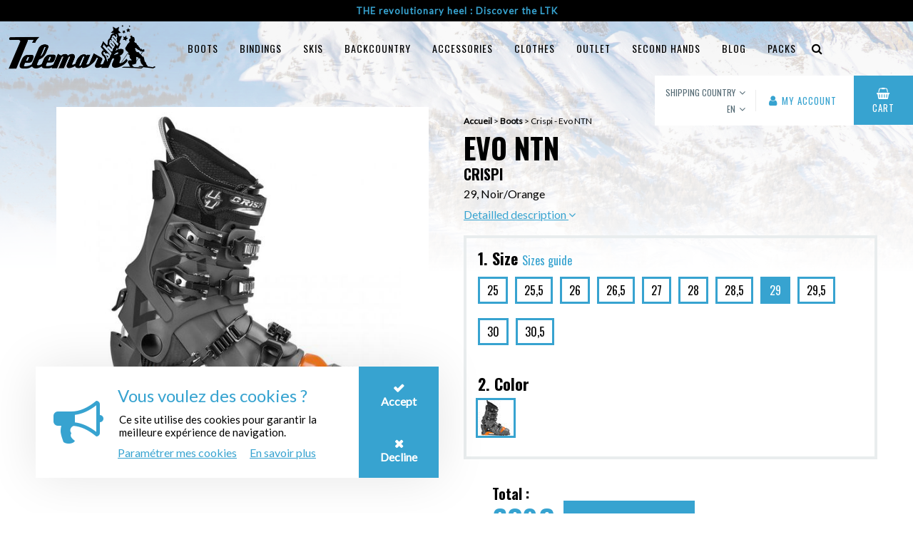

--- FILE ---
content_type: text/html; charset=UTF-8
request_url: https://www.telemark-shop.com/boots/evo-ntn?r=1305
body_size: 15471
content:
<!DOCTYPE html>
<html lang="en">
<head>
    <meta charset="utf-8">
    <meta name="viewport" content="width=device-width, initial-scale=1.0, maximum-scale=1.0, user-scalable=no">
    <meta http-equiv="X-UA-Compatible" content="IE=edge">
    <meta name="google-site-verification" content="ZW1CgkpG38rf7GtMd7qtdfWqLrr-OfSQ_IDkldpdTLM" />

                                            <link rel="alternate" href="https://www.telemark-shop.fr/chaussures/evo-ntn" hreflang="fr">
                                                <link rel="alternate" href="https://www.telemark-shop.com/boots/evo-ntn" hreflang="en">
                                                <link rel="alternate" href="https://www.telemark-shop.it/scarponi/evo-ntn" hreflang="it">
                                                <link rel="alternate" href="https://www.telemark-shop.de/schuhe/evo-ntn" hreflang="de-de">
                                                <link rel="alternate" href="https://www.telemark-shop.at/schuhe/evo-ntn" hreflang="de-at">
                        
    <title>Buy Crispi Evo NTN - Telemark Boots | Télémark Shop</title>
    <meta name="description" content="Buy Telemark Boots Evo NTN from Crispi on Télémark Shop, n°1 for online selling of telemark. Large selection of Crispi products. Delivery in 24/48H in your home.">

        <link rel="apple-touch-icon" sizes="180x180" href="/images/telemarkshop/apple-touch-icon.png">
    <link rel="icon" type="image/png" sizes="32x32" href="/images/telemarkshop/favicon-32x32.png">
    <link rel="icon" type="image/png" sizes="16x16" href="/images/telemarkshop/favicon-16x16.png">
    <link rel="manifest" href="/images/telemarkshop/site.webmanifest">
    <link rel="mask-icon" href="/images/telemarkshop/safari-pinned-tab.svg" color="#5bbad5">
    <meta name="msapplication-TileColor" content="#da532c">
    <meta name="theme-color" content="#ffffff">
        <link rel="canonical" href="https://www.telemark-shop.com/boots/evo-ntn" />
        <meta property="og:site_name" content="Télémark Shop">
    <meta property="og:title" content="Buy Crispi Evo NTN - Telemark Boots">
    <meta property="og:description" content="Buy Telemark Boots Evo NTN from Crispi on Télémark Shop, n°1 for online selling of telemark. Large selection of Crispi products. Delivery in 24/48H in your home.">
    <meta property="og:image" content="https://www.telemark-shop.com/media/cache/original/2021/01/3152-3532-mickael-5.jpg">
        <meta name="twitter:card" content="summary">
    <meta name="twitter:title" content="Buy Crispi Evo NTN - Telemark Boots">
    <meta name="twitter:description" content="Buy Telemark Boots Evo NTN from Crispi on Télémark Shop, n°1 for online selling of telemark. Large selection of Crispi products. Delivery in 24/48H in your home.">
    <meta name="twitter:image" content="https://www.telemark-shop.com/media/cache/original/2021/01/3152-3532-mickael-5.jpg">
        <link href='/css/font-awesome.min.css' rel='stylesheet' type='text/css'>
    <link href="/css/jquery-ui.min.css" media="screen" rel="stylesheet" type="text/css">
    <link href="/css/jquery.dropdown.min.css" media="screen" rel="stylesheet" type="text/css">
    <link href="/js/lightbox/css/lightbox.css" rel="stylesheet"  type="text/css"/>
    <link href="/js/slick/slick.css" />
    <link href="/js/slick/slick-theme.css"/>
    <link rel="stylesheet" href="/css/telemarkshop.css?v=15" />
    </head>
<body class="product-detail" style="">

    <header>

                    <div class="header-messages"><div class="header-message visible"><a href="https://www.telemark-shop.com/divers/ltk-talonniere-alpine?r=5417">THE revolutionary heel : Discover the LTK</a></div></div>
        
        <nav id="menu-desktop" >
            <div class="logo">
                <a href="/">
                    <img alt="" src="/images/telemarkshop-logo.png">
                    <img class="light" alt="" src="/images/telemarkshop-logo-white.png">
                </a>
            </div>

            <ul class="categories"><li data-id="63" class="first"><a href="/boots">Boots</a></li><li data-id="64"><a href="/bindings">Bindings</a></li><li data-id="71"><a href="/skis">Skis</a></li><li data-id="172"><a href="/backcountry">Backcountry</a></li><li data-id="68"><a href="/accessories">Accessories</a></li><li data-id="78"><a href="/clothes">Clothes</a></li><li data-id="104"><a href="/outlet">Outlet</a></li><li data-id="136"><a href="/second-hands">Second hands</a></li><li data-id="115"><a href="/blog">Blog</a></li><li><a href="/packs">Packs</a></li><li class="open-search last"><a href="#"><i class="fa fa-search"></i></a></li></ul><div class="right-menu"><div class="dropdowns-menu"><div class="country-switcher" data-jq-dropdown="#jq-dropdown-countries" data-vertical-offset="-10" data-horizontal-offset="-10"><div class="first"><span>Shipping country</span><i class="fa fa-angle-down"></i></div><div id="jq-dropdown-countries" class="jq-dropdown jq-dropdown-tip jq-dropdown-relative jq-dropdown-anchor-right jq-dropdown-scroll"><div class="jq-dropdown-panel"><div class="item first "><a rel="nofollow" class="change-country" data-url="/en/set-country" data-id="2" href="#">Aland Islands</a></div><div class="item  "><a rel="nofollow" class="change-country" data-url="/en/set-country" data-id="3" href="#">Albania</a></div><div class="item  "><a rel="nofollow" class="change-country" data-url="/en/set-country" data-id="6" href="#">Andorra</a></div><div class="item  "><a rel="nofollow" class="change-country" data-url="/en/set-country" data-id="11" href="#">Argentina</a></div><div class="item  "><a rel="nofollow" class="change-country" data-url="/en/set-country" data-id="14" href="#">Australia</a></div><div class="item  "><a rel="nofollow" class="change-country" data-url="/en/set-country" data-id="15" href="#">Austria</a></div><div class="item  "><a rel="nofollow" class="change-country" data-url="/en/set-country" data-id="22" href="#">Belgium</a></div><div class="item  "><a rel="nofollow" class="change-country" data-url="/en/set-country" data-id="31" href="#">Brazil</a></div><div class="item  "><a rel="nofollow" class="change-country" data-url="/en/set-country" data-id="34" href="#">Bulgaria</a></div><div class="item  "><a rel="nofollow" class="change-country" data-url="/en/set-country" data-id="39" href="#">Canada</a></div><div class="item  "><a rel="nofollow" class="change-country" data-url="/en/set-country" data-id="250" href="#">Canary Islands</a></div><div class="item  "><a rel="nofollow" class="change-country" data-url="/en/set-country" data-id="44" href="#">Chile</a></div><div class="item  "><a rel="nofollow" class="change-country" data-url="/en/set-country" data-id="55" href="#">Croatia</a></div><div class="item  "><a rel="nofollow" class="change-country" data-url="/en/set-country" data-id="57" href="#">Cyprus</a></div><div class="item  "><a rel="nofollow" class="change-country" data-url="/en/set-country" data-id="58" href="#">Czech Republic</a></div><div class="item  "><a rel="nofollow" class="change-country" data-url="/en/set-country" data-id="59" href="#">Denmark</a></div><div class="item  "><a rel="nofollow" class="change-country" data-url="/en/set-country" data-id="68" href="#">Estonia</a></div><div class="item  "><a rel="nofollow" class="change-country" data-url="/en/set-country" data-id="73" href="#">Finland</a></div><div class="item  "><a rel="nofollow" class="change-country" data-url="/en/set-country" data-id="74" href="#">France</a></div><div class="item  "><a rel="nofollow" class="change-country" data-url="/en/set-country" data-id="80" href="#">Georgia</a></div><div class="item  "><a rel="nofollow" class="change-country" data-url="/en/set-country" data-id="81" href="#">Germany</a></div><div class="item  "><a rel="nofollow" class="change-country" data-url="/en/set-country" data-id="84" href="#">Greece</a></div><div class="item  "><a rel="nofollow" class="change-country" data-url="/en/set-country" data-id="85" href="#">Greenland</a></div><div class="item  "><a rel="nofollow" class="change-country" data-url="/en/set-country" data-id="99" href="#">Hungary</a></div><div class="item  "><a rel="nofollow" class="change-country" data-url="/en/set-country" data-id="100" href="#">Iceland</a></div><div class="item  "><a rel="nofollow" class="change-country" data-url="/en/set-country" data-id="105" href="#">Ireland</a></div><div class="item  "><a rel="nofollow" class="change-country" data-url="/en/set-country" data-id="108" href="#">Italy</a></div><div class="item  "><a rel="nofollow" class="change-country" data-url="/en/set-country" data-id="110" href="#">Japan</a></div><div class="item  "><a rel="nofollow" class="change-country" data-url="/en/set-country" data-id="113" href="#">Kazakhstan</a></div><div class="item  "><a rel="nofollow" class="change-country" data-url="/en/set-country" data-id="120" href="#">Latvia</a></div><div class="item  "><a rel="nofollow" class="change-country" data-url="/en/set-country" data-id="125" href="#">Liechtenstein</a></div><div class="item  "><a rel="nofollow" class="change-country" data-url="/en/set-country" data-id="126" href="#">Lithuania</a></div><div class="item  "><a rel="nofollow" class="change-country" data-url="/en/set-country" data-id="252" href="#">Livigno</a></div><div class="item  "><a rel="nofollow" class="change-country" data-url="/en/set-country" data-id="127" href="#">Luxembourg</a></div><div class="item  "><a rel="nofollow" class="change-country" data-url="/en/set-country" data-id="144" href="#">Monaco</a></div><div class="item  "><a rel="nofollow" class="change-country" data-url="/en/set-country" data-id="157" href="#">New Zealand</a></div><div class="item  "><a rel="nofollow" class="change-country" data-url="/en/set-country" data-id="164" href="#">Norway</a></div><div class="item  "><a rel="nofollow" class="change-country" data-url="/en/set-country" data-id="171" href="#">Paraguay</a></div><div class="item  "><a rel="nofollow" class="change-country" data-url="/en/set-country" data-id="172" href="#">Peru</a></div><div class="item  "><a rel="nofollow" class="change-country" data-url="/en/set-country" data-id="175" href="#">Poland</a></div><div class="item  "><a rel="nofollow" class="change-country" data-url="/en/set-country" data-id="176" href="#">Portugal</a></div><div class="item  "><a rel="nofollow" class="change-country" data-url="/en/set-country" data-id="180" href="#">Romania</a></div><div class="item  "><a rel="nofollow" class="change-country" data-url="/en/set-country" data-id="181" href="#">Russian Federation</a></div><div class="item  "><a rel="nofollow" class="change-country" data-url="/en/set-country" data-id="195" href="#">Serbia</a></div><div class="item  "><a rel="nofollow" class="change-country" data-url="/en/set-country" data-id="199" href="#">Slovakia</a></div><div class="item  "><a rel="nofollow" class="change-country" data-url="/en/set-country" data-id="200" href="#">Slovenia</a></div><div class="item  "><a rel="nofollow" class="change-country" data-url="/en/set-country" data-id="247" href="#">South Korea</a></div><div class="item  "><a rel="nofollow" class="change-country" data-url="/en/set-country" data-id="205" href="#">Spain</a></div><div class="item  "><a rel="nofollow" class="change-country" data-url="/en/set-country" data-id="211" href="#">Sweden</a></div><div class="item  "><a rel="nofollow" class="change-country" data-url="/en/set-country" data-id="212" href="#">Switzerland</a></div><div class="item  "><a rel="nofollow" class="change-country" data-url="/en/set-country" data-id="154" href="#">The Netherlands</a></div><div class="item  "><a rel="nofollow" class="change-country" data-url="/en/set-country" data-id="224" href="#">Turkey</a></div><div class="item  "><a rel="nofollow" class="change-country" data-url="/en/set-country" data-id="229" href="#">Ukraine</a></div><div class="item  "><a rel="nofollow" class="change-country" data-url="/en/set-country" data-id="231" href="#">United Kingdom</a></div><div class="item  "><a rel="nofollow" class="change-country" data-url="/en/set-country" data-id="232" href="#">United States</a></div><div class="item  "><a rel="nofollow" class="change-country" data-url="/en/set-country" data-id="234" href="#">Uruguay</a></div></div></div></div><div class="language-switcher" data-jq-dropdown="#jq-dropdown-language" data-vertical-offset="-35" data-horizontal-offset="-10"><div class="first"><span>en</span><i class="fa fa-angle-down"></i></div><div id="jq-dropdown-language" class="jq-dropdown jq-dropdown-tip jq-dropdown-relative jq-dropdown-anchor-right"><div class="jq-dropdown-panel"><div class="item inline first "><a href="https://www.telemark-shop.fr/chaussures/evo-ntn">fr</a></div><div class="item inline  active"><a href="https://www.telemark-shop.com/boots/evo-ntn">en</a></div><div class="item inline  "><a href="https://www.telemark-shop.it/scarponi/evo-ntn">it</a></div><div class="item inline  "><a href="https://www.telemark-shop.de/schuhe/evo-ntn">de</a></div><div class="item inline  "><a href="https://www.telemark-shop.at/schuhe/evo-ntn">at</a></div></div></div></div></div><ul class="shop-menu"><li class="background background-white first"><a href="/en/my-account"><i class="fa fa-user"></i><span class="label">My account</span></a></li><li class="background background-primary last"><a href="/en/cart"><i class="fa fa-shopping-basket" aria-hidden="true"></i><span class="label">Cart</span></a></li></ul></div>
                    </nav>
        <div class="fade">
            <form name="search" method="post" action="/en/recherche" autocomplete="off">
    <div class="block-search">
        <div class="input">
            <input type="text" id="search_search" name="search[search]" required="required" placeholder="Your research ..." class="form-control" />
        </div>
        <button type="submit">Search <i class="fa fa-search"></i></button>
        <div class="close">
            <a href="#" class="close-search"><i class="fa fa-close"></i></a>
        </div>
    </div>
<input type="hidden" id="search__token" name="search[_token]" value="k6Nt9JhMwHp0lQnJLJF20WovHKh0v-FFBsfX4v7SGA0" /></form>
        </div>

        <div id="menu-mobile">
                                                            <ul class="shop-menu">
            
                <li class="background background-white first">        <a href="/en/my-account"><i class="fa fa-user"></i><span class="label">My account</span></a>        
    </li>

    
                <li class="background background-primary last">        <a href="/en/cart"><i class="fa fa-shopping-basket" aria-hidden="true"></i><span class="label">Cart</span></a>        
    </li>


    </ul>


            <div class="navbar-menu">
                <a href="#" class="open-nav open-nav-mobile">
                    <span class="hamburger"></span>
                </a>
            </div>
        </div>
    </header>

    <div id="menu-mobile-content">
                <ul class="categories">
            
                <li data-id="63" class="first">        <a href="/boots">Boots</a>        
    </li>

    
                <li data-id="64">        <a href="/bindings">Bindings</a>        
    </li>

    
                <li data-id="71">        <a href="/skis">Skis</a>        
    </li>

    
                <li data-id="172">        <a href="/backcountry">Backcountry</a>        
    </li>

    
                <li data-id="68">        <a href="/accessories">Accessories</a>        
    </li>

    
                <li data-id="78">        <a href="/clothes">Clothes</a>        
    </li>

    
                <li data-id="104">        <a href="/outlet">Outlet</a>        
    </li>

    
                <li data-id="136">        <a href="/second-hands">Second hands</a>        
    </li>

    
                <li data-id="115">        <a href="/blog">Blog</a>        
    </li>

    
                <li>        <a href="/packs">Packs</a>        
    </li>

    
                <li class="open-search last">        <a href="#"><i class="fa fa-search"></i></a>        
    </li>


    </ul>



        <ul class="language-switcher">
            <div>
                <ul>
                    <li class="item inline first "><a href="https://www.telemark-shop.fr/chaussures/evo-ntn">fr</a></li><li class="item inline  active"><a href="https://www.telemark-shop.com/boots/evo-ntn">en</a></li><li class="item inline  "><a href="https://www.telemark-shop.it/scarponi/evo-ntn">it</a></li><li class="item inline  "><a href="https://www.telemark-shop.de/schuhe/evo-ntn">de</a></li><li class="item inline  "><a href="https://www.telemark-shop.at/schuhe/evo-ntn">at</a></li>                </ul>
            </div>
        </ul>
    </div>

    <main class="header-message-padding" style="">
        
    <div class="heading" data-top-top="background-position: center 50%;" data-top-bottom="background-position: center 30%;" style="background-image: linear-gradient(to bottom, rgba(255,255,255,0.7) 0%,rgba(255,255,255,0.7) 5%, #ffffff 100%), url('https://www.telemark-shop.com/media/cache/header_background_image/2018/09/9270-pict7330.jpg')"></div>

    <div class="top-infos">
        <div class="container">
            <div class="flex-columns" id="top">
                <div class="col">
                    <div class="sliders-container">
                        <div id="slider-category-63" class="slider-container width-90">
                            <div data-cycle-prev="#prev-0" data-cycle-next="#next-0" class="slider cycle-slideshow0"></div>

                            <div class="product-tags">
                                
                                                            </div>

                            <div class="slider-nav">
                                <span id="prev-0" class="prev nav-arrow"><i class="fa fa-angle-left"></i></span>
                                <span id="next-0" class="next nav-arrow"><i class="fa fa-angle-right"></i></span>
                            </div>

                        </div>

                        


                    </div>

                    <div class="extra-infos"></div>

                    <ul id="dynamic-pack-pictures">
                                                     <li class="show-variant-slider active" data-cid="63" id="li-product-picture"><img src="https://www.telemark-shop.com/media/cache/product_attribute_preview/products/441/00048B40F0C7559BF6CE983FA539154BDB43334D496BEB1122BE2E4A831C4CC8.jpg"/><br>Boots</li>
                                            </ul>
                </div>
                <div class="col">

                    <div class="breadcrumb">
                        <a href="/">Accueil</a> &gt;
                        <a href="https://www.telemark-shop.com/boots">Boots</a> &gt;
                        <span>Crispi - Evo NTN</span>
                    </div>

                    <h1><span class="line1">Evo NTN</span> <span class="line2">Crispi</span></h1>
                    <div id="product-description" class="description-"></div>

                                            <div class="description-more"><a href="#description" data-offset="50">Detailled description <i class="fa fa-angle-down"></i></a></div>
                    
                    <div class="attributes">
                                                    
                                                                                        
                            <div class="attribute" data-id="10" data-code="mondo-point">
                                <div class="bloc-title">1. Size <a href="#" id="size-guide-dialog-link" class="attribute-description">Sizes guide</a></div>
                                <ul>
                                    <li class="" data-id="173" data-code="25">25</li><li class="" data-id="177" data-code="25-5">25,5</li><li class="" data-id="174" data-code="26">26</li><li class="" data-id="178" data-code="26-5">26,5</li><li class="" data-id="209" data-code="27">27</li><li class="" data-id="210" data-code="28">28</li><li class="" data-id="215" data-code="28-5">28,5</li><li class="active" data-id="211" data-code="29">29</li><li class="" data-id="214" data-code="29-5">29,5</li><li class="" data-id="213" data-code="30">30</li><li class="" data-id="240" data-code="30-5">30,5</li>                                </ul>
                            </div>
                                                    
                            
                            <div class="attribute" data-id="2" data-code="color">
                                <div class="bloc-title">2. Color </div>
                                <ul>
                                    <li title="Noir/Orange" class="color-select active" style="background-image: url('https://www.telemark-shop.com/media/cache/product_attribute_preview/products/441/00048B40F0C7559BF6CE983FA539154BDB43334D496BEB1122BE2E4A831C4CC8.jpg')" data-id="119" data-code="noir-orange" data-description="Noir/Orange "></li>                                </ul>
                            </div>
                        
                        
                                            </div>

                    <div class="order">
                        <form name="add_to_cart" method="post" action="/en/add-to-cart/1305">

                        
                        <div class="cart dynamic-pack-price">
                                                            <div class="form-hide">
                                    <input type="text" id="add_to_cart_count" name="add_to_cart[count]" required="required" class="form-control" value="1" />
                                </div>
                            

                            <div class="final-price before-line">
                                <div class="title">Total :</div>
                                <span class="price-value">639</span>€
                            </div>

                            <div class="old-price">
                                <div class="val"><span class="price-value"></span>€</div>
                                                                                                            <div class="recommanded-price">Recommanded public price in 2026</div>
                                                                                                </div>

                            <input type="hidden" id="add_to_cart_productVariant" name="add_to_cart[productVariant]" required="required" value="1305" />

                            <button class="button active" type="submit"><i class="fa fa fa-shopping-basket"></i>Add to cart</button>
                        </div>

                        <div class="infos">
                            <div class="shipping-infos">
                                Delivery in 24 / 48h
                            </div>
                        </div>

                        <input type="hidden" id="add_to_cart_crossSellProductVariants" name="add_to_cart[crossSellProductVariants]" />

                        <div class="form-group"><input type="hidden" id="add_to_cart_productVariantConfiguration" name="add_to_cart[productVariantConfiguration]" /></div><input type="hidden" id="add_to_cart_type" name="add_to_cart[type]" value="dynamic_pack" /><div class="form-group"><input type="hidden" id="add_to_cart_pack" name="add_to_cart[pack]" /></div><input type="hidden" id="add_to_cart__token" name="add_to_cart[_token]" value="uSy8Sbe35G5BOgrKsH5aesG8YwjxeZQG6H72B_qd-1g" /></form>

                    </div>
                </div>
            </div>
        </div>
    </div>

    <div id="product-full-description"></div>

            <div class="product-pictures">
            <div class="container">
                                    <img src="https://www.telemark-shop.com/media/cache/product_picture1/2018/11/7854-micka-telemark-19.jpg"/>
                                                    <img src="https://www.telemark-shop.com/media/cache/product_picture2/2018/11/2110-photo-guillaume-prat-pachon-2.jpg"/>
                            </div>
        </div>
    
            <div id="description" class="product-description">
            <div class="container">
                <div class="title">Description</div>

                <div class="tabs">
                    <li id="tab-product-tab" class="selected"><a href="#tab-product-content">Boots</a></li>
                </div>

                <div class="tab-content">
                    <div id="tab-product-content" class="on">
                        <div class="text">
                                                                                                <p>The Evo NTN is the flagship shoe of Crispi. This model will take you on ski tracks and outside it.</p>

<p>The exterior of the shoe is composed of 4 hooks with micro adjustment and a scratch which give you a very good support. This shoe at the opposite of scarpa is very rigid on the bellows and flexibler on the tongue. Don’t be afraid by the rigidity of the bellows the first time. It will soften with micro breaks when you will use it. On each side of the shoe you will find carbon reinforcement for a perfect torsional strength. Inside, the thermoformable shoe liner give you comfort and precision. The people with a fit foot will be well in it. With the inserts on the frond and back of the shoe, you can do ski touring and passed in alpine mode (With the back-heel piece) if you’re tired.</p>

<p>&nbsp;</p>

<p>Advice: At Scarpa, the half sizes, have the same shell as the larger size. A 27,5 size while have the same shell as a 28 size.&nbsp;</p>

<p>&nbsp;</p>

<p>Warning: At Scarpa, the 23 to 26 sizes correspond to the fixation size S. The 26,5 to 30,5 sizes correspond to the fixations size L.</p>
                                                                                    </div>
                    </div>
                </div>
            </div>
        </div>
    
    
    <div id="product-form" class="product-form">
        <div class="container">

            <div class="title-bar">
                <div class="title">Need help</div><div class="phone"><i class="fa fa-phone"></i>&nbsp;<a href="tel:+33450276660">+33(0)450276660</a></div>            </div>

            <form name="help_contact_form" method="post" class="ajaxable">

            <div class="name"><div class="form-group"><input type="text" id="help_contact_form_name" name="help_contact_form[name]" required="required" placeholder="Firstname" class="form-control" /></div></div><div class="email"><div class="form-group"><input type="email" id="help_contact_form_email" name="help_contact_form[email]" required="required" placeholder="Email" class="form-control" /></div></div><div class="phone"><div class="form-group"><input type="text" id="help_contact_form_phone" name="help_contact_form[phone]" required="required" placeholder="Phone" class="form-control" /></div></div><div class="form-qi"><div class="form-group"><label class="control-label" for="help_contact_form_qi">Leave this field empty if you are not a bot</label><input type="text" id="help_contact_form_qi" name="help_contact_form[qi]" class="form-control" /></div></div><div class="message"><div class="form-group"><textarea id="help_contact_form_message" name="help_contact_form[message]" required="required" placeholder="Message" class="form-control"></textarea></div></div>
            <button id="product_contact_form" type="submit" class="button">Send <i class="fa fa-paper-plane"></i></button>
            <div class="show-on-success">Your message has been sent.</div>
            <div class="show-on-error">An error occurred while sending the message, please try again.</div>

            <input type="hidden" id="help_contact_form__token" name="help_contact_form[_token]" value="SCEEUzKSAa4M6utNT2HnUmw2EKH4sm5_NTaiEx14Sek" /></form>
        </div>
    </div>

    <div id="reviews" class="reviews" style="background-image: url('/images/pattern-dots-telemarkshop.jpg')">
        <div class="container">

            <div class="h2">Product review</div>

            <div class="flex-columns">
                            </div>

            <div class="more-reviews-container"></div>

            
            <div class="form">
                <div class="title">Leave us your opinion</div>

                                    <a href="/en/product-review-redirect/1305" class="button" rel="nofollow">Login</a>
                            </div>
        </div>
    </div>

            <div id="associated-products">
            <div class="h2">We also advise ...</div>
            <div class="products-list">
            <div class="product"><div class="picture"><a href="/accessories/ski-cover-ski-attach/boots-bag?r=5029"><img src="https://www.telemark-shop.com/media/cache/product_list/products/1819/D15F042C28ABD9979A3ACF8ECF3DFFB740D413EF080B6BF76C3FA671997F9E97.jpg" alt="Boots bag"></a><div class="sizes"></div></div><div class="product-tags"><div class="tag">
                                             New
                                    </div></div><div class="actions"><a href="/accessories/ski-cover-ski-attach/boots-bag?r=5029" class="button">See product</a></div><div class="details"><a href="/accessories/ski-cover-ski-attach/boots-bag?r=5029" class="product-name"><span class="name">
                                    TKS
                    <br/>
                                Boots bag
            </span></a><div class="price-and-colors"><div class="price">
                
                                                            29,00 € <span class="price-mode"></span></div></div></div></div><div class="product"><div class="picture"><a href="/divers/tks-telemark?r=1093"><img src="https://www.telemark-shop.com/media/cache/product_list/products/360/209E20FCC8D615639C33BFC27544E78A52EB479C8F4EFEBAD6018210FB36796C.jpg" alt="TKS Telemark"></a><div class="sizes"><div class="title">Available in</div><a href="https://www.telemark-shop.com/divers/tks-telemark?r=1093">39-42</a></div></div><div class="product-tags"></div><div class="actions"><a href="/divers/tks-telemark?r=1093" class="button">See product</a></div><div class="details"><a href="/divers/tks-telemark?r=1093" class="product-name"><span class="name">
                                    TKS
                    <br/>
                                TKS Telemark
            </span></a><div class="price-and-colors"><div class="price">
                
                                                            35,00 € <span class="price-mode"></span></div></div></div></div></div>
        </div>
    
    <div id="cart-dialog">
        <div class="dialog-close right-button"><i class="fa fa-times"></i></div>
        <div class="dialog-image"></div><div class="dialog-content"><div class="top">The product has been added to your cart.</div><div class="associated-products"><div class="title">
                            We also advise ...
                        </div><div class="product"><div class="picture"><a href="https://www.telemark-shop.com/accessories/ski-cover-ski-attach/boots-bag?r=5029"><img src="https://www.telemark-shop.com/media/cache/product_thumb/products/1819/D15F042C28ABD9979A3ACF8ECF3DFFB740D413EF080B6BF76C3FA671997F9E97.jpg"></a></div><div class="actions"><span class="name">
                                            TKS
                        <br/>
                                        Boots bag
                </span><div class="detail-link"><a href="https://www.telemark-shop.com/accessories/ski-cover-ski-attach/boots-bag?r=5029">See details</a></div></div><div class="details"><div class="price">
                    
                                        29,00 € <span class="price-mode"></span></div></div></div><div class="product"><div class="picture"><a href="https://www.telemark-shop.com/divers/tks-telemark?r=1093"><img src="https://www.telemark-shop.com/media/cache/product_thumb/products/360/209E20FCC8D615639C33BFC27544E78A52EB479C8F4EFEBAD6018210FB36796C.jpg"></a></div><div class="actions"><span class="name">
                                            TKS
                        <br/>
                                        TKS Telemark
                </span><div class="detail-link"><a href="https://www.telemark-shop.com/divers/tks-telemark?r=1093">See details</a></div></div><div class="details"><div class="price">
                    
                                        35,00 € <span class="price-mode"></span></div></div></div></div><div class="actions"><div class="button dialog-close">Continue my shopping.</div><a href="/en/cart" class="button dialog-close">See my shopping card</a></div></div>    </div>

        <div id="size-guide-dialog">
        <div class="dialog-close right-button"><i class="fa fa-times"></i></div>
        <div class="dialog-image"></div><div class="dialog-content"><div class="top">Sizes guide</div><div class="picture"><img src="https://www.telemark-shop.com/media/cache/size_guide/2024/09/8907-1330-tableau-mondo-1.jpg"></div><div class="actions"><div class="button dialog-close">Close</div></div></div>    </div>
    
    </main>

        <footer>
                <div class="reinsurance">
    <ul class="columns">
                    
                                
                <li class="col ">
                                            <img src="https://www.telemark-shop.com/media/cache/reinsurance_picto/2018/10/5971-9841-3x-bleu.png">
                    
                                            <div class="title">Payment in 4 Times</div>
                    
                    <div class="text">Payment in 4 times from 300€ purchase</div>

                                    </li>
            
                                
                <li class="col ">
                                            <img src="https://www.telemark-shop.com/media/cache/reinsurance_picto/2018/10/3784-2617-livraison-bleu.png">
                    
                                            <div class="title">Delivery in 24/48H</div>
                    
                    <div class="text">Delivery in 24/48H in your home or in a pickup relay.</div>

                                    </li>
            
                                
                <li class="col ">
                                            <img src="https://www.telemark-shop.com/media/cache/reinsurance_picto/2018/10/7222-9859-clickandcollect-bleu.png">
                    
                                            <div class="title">Click and Collect</div>
                    
                    <div class="text">Pay online and pick up in our store from Monday to Saturday</div>

                                    </li>
            
                                
                <li class="col ">
                                            <img src="https://www.telemark-shop.com/media/cache/reinsurance_picto/2018/10/4462-2617-securise-bleu.png">
                    
                                            <div class="title">Secure Payment</div>
                    
                    <div class="text">Visa, Mastercard, Paypal</div>

                                    </li>
            
                                
                <li class="col ">
                                            <img src="https://www.telemark-shop.com/media/cache/reinsurance_picto/2018/11/4810-9841-enstock-bleu.png">
                    
                                            <div class="title">Product in stock</div>
                    
                    <div class="text">All our product are in stock in our store.</div>

                                    </li>
                        </ul>
</div>

        <div class="bottom-footer">
            <div class="container">

                <div class="left"><div class="logo"><a href="https://www.telemark-shop.com/"><img src="/images/telemarkshop-logo.png"/></a></div><div class="newsletter"><div class="label">Register to the newsletter :</div><form action="/en/newsletter-registration" class="ajaxable" id="newsletter-registration"><input placeholder="Email" type="text" name="email"/><input type="submit" value="Validate"><div class="show-on-success form-msg">Your subscription to the newsletter has been taken into account.</div><div class="show-on-error form-msg">An error occurred during your registration, please try again.</div></form></div></div><div class="right"><ul class="footer-categories flex-columns"><li class="col first"><span></span><ul class="menu_level_1"><li class="black first"><a href="https://www.telemark-shop.com/skis">Telemark ski</a></li><li class="black"><a href="https://www.telemark-shop.com/boots">telemark boots</a></li><li class="black"><a href="https://www.telemark-shop.com/bindings">telemark binding</a></li><li class="black last"><a href="https://www.telemark-shop.com/accessories">Telemark accesories</a></li></ul></li><li class="col last"><span></span><ul class="menu_level_1"><li class="black first"><a href="https://www.telemark-shop.com/bindings/spare-parts">Telemark piece</a></li><li class="black"><a href="https://www.telemark-shop.com/bindings/crampon">Crampon telemark</a></li><li class="black last"><a href="https://www.telemark-shop.com/security/protection">Telemark Protection</a></li></ul></li></ul><div class="right-footer-menu"><ul class="footer-menu"><li class="first"><a href="/confidence">They trust us...</a></li><li><a href="/become-ambassador">Become an ambassador</a></li><li><a href="/advice">Advice for telemark size</a></li><li><a href="/cvg">Condition general of Sale</a></li><li><a href="/mentionslegales">Mentions légales</a></li><li><a href="/privacy">Protection of the personal data</a></li><li class="last"><a href="/whoarewe">Who are we ?</a></li></ul><div class="social"><ul class="social-menu"><li class="first"><a href="https://www.facebook.com/T%C3%A9l%C3%A9mark-Shop-557117967797754/?eid=ARBLWIlaW_rw5wxOakdcV1nNY16PsqWFqmCbJsAocHsI6uF7jwv4ShJu8SZIMARp9V6-IjFmFLZCwKu6" target="_blank"><i class="fa fa-facebook"></i></a></li><li><a href="https://www.youtube.com/channel/UCgru6rnN2meN6FnXpkqDJiA?view_as=subscriber" target="_blank"><i class="fa fa-youtube"></i></a></li><li class="last"><a href="https://www.instagram.com/telemarkshop/" target="_blank"><i class="fa fa-instagram"></i></a></li></ul></div></div></div>
                <div class="copyright">
                    <div>&copy; Télémark Shop</div>
                    <div>Créé avec passion par <a target="_blank" href="https://www.pure-illusion.com">Pure Illusion</a> </div>
                </div>
            </div>
        </div>
    </footer>
    
        <!-- Start of HubSpot Embed Code -->
  <script type="text/javascript" id="hs-script-loader" async defer src="//js.hs-scripts.com/8763605.js"></script>
<!-- End of HubSpot Embed Code -->
    
    <div id="cookies-pop-up">
    <div class="left">
        <div class="title">Vous voulez des cookies ?</div>
        <div class="description">Ce site utilise des cookies pour garantir la meilleure expérience de navigation.</div>

        <div class="links">
            <a href="#" id="show-cookies-dialog" class="my-cookies rgpd-show-dialog">Paramétrer mes cookies</a>
            <a href="/privacy" class="more">En savoir plus</a>
        </div>
    </div>
    <div class="right">
        <div id="accept-cookies" class="action"><i class="check"></i><div>Accept</div></div><div id="dismiss-cookies" class="action"><i class="close"></i><div>Decline</div></div>    </div>
</div>

<div id="cookie-dialog">
    <div id="dialog-close" class="dialog-close right-button"><i class="fa fa-times"></i></div>
    <div class="dialog-image"></div><div class="dialog-content"><div class="top">
                Paramétrage de mes cookies
            </div><div class="text-content">Au-delà des cookies de fonctionnement qui permettent de garantir les fonctionnalités importantes du site, vous pouvez activer ou désactiver les catégories de cookies suivantes. Ces réglages ne seront valables que sur le navigateur que vous utilisez actuellement.</div><div class="items"><div class="item"><div class="left"><div class="item-title">1. Statistiques</div><div class="item-text">Ces cookies permettent d&#039;établir des statistiques de fréquentation de notre site. Les désactiver nous empêche de suivre et d&#039;améliorer la qualité de nos services.</div></div><div class="right"><div class="switch"><input id="rgpd-checkbox-statistics" type="checkbox"/><label for="rgpd-checkbox-statistics"></label></div></div></div><div class="item"><div class="left"><div class="item-title">2. Personnalisation</div><div class="item-text">Ces cookies permettent d&#039;analyser votre navigation sur le site pour personnaliser nos offres et services sur notre site ou via des messages que nous vous envoyons.</div></div><div class="right"><div class="switch"><input id="rgpd-checkbox-personalization" type="checkbox"/><label for="rgpd-checkbox-personalization"></label></div></div></div></div></div></div>
    <div id="dialog"></div>
        <script type="text/javascript" src="/js/jquery-3.1.0.min.js"></script>
    <script type="text/javascript" src="/js/imagesloaded.pkgd.min.js"></script>
    <script type="text/javascript" src="/js/jquery-ui.min.js"></script>
    <script type="text/javascript" src="/js/jquery.cycle2.min.js"></script>
    <script type="text/javascript" src="/js/jquery.cycle2.carousel.min.js"></script>
    <script type="text/javascript" src="/js/jquery.easing.1.3.js"></script>
    <script type="text/javascript" src="/js/jquery.dropdown.min.js"></script>
    <script type="text/javascript" src="/js/modernizr-custom.js"></script>
    <script type="text/javascript" src="/js/video.js"></script>
    <script type="text/javascript" src="/js/select2.min.js"></script>
    <script type="text/javascript" src="/js/skrollr.js"></script>
    <script type="text/javascript" src="/js/jquery.nice-select.js"></script>
    <script type="text/javascript" src="/js/masonry.pkgd.min.js"></script>
    <script type="text/javascript" src="/js/lightbox/js/lightbox.js"></script>
    <script type="text/javascript" src="/js/map.js"></script>
    <script type="text/javascript" src="/js/rgpd.js"></script>
    <script type="text/javascript" src="/js/dropzone.js"></script>
    <script type="text/javascript" src="/js/app.js?5"></script>

    <script src="/bundles/fosjsrouting/js/router.js"></script>
    <script src="/en/js/routing?callback=fos.Router.setData"></script>

                        <script>
            rgpd('statistics', function(){
                (function(w,d,s,l,i){w[l]=w[l]||[];w[l].push({'gtm.start':
                            new Date().getTime(),event:'gtm.js'});var f=d.getElementsByTagName(s)[0],
                        j=d.createElement(s),dl=l!='dataLayer'?'&l='+l:'';j.async=true;j.src=
                        'https://www.googletagmanager.com/gtm.js?id='+i+dl;f.parentNode.insertBefore(j,f);
                    })(window,document,'script','dataLayer','GTM-N4RVLCS');
            }, null, true);
            </script>
            

    <script type="text/javascript" src="https://player.vimeo.com/api/player.js"></script>

    <script>
        $( function() {
            $('.cycle-slideshow2').cycle({
                'log': false
            });
        });

        $('#size-guide-dialog').dialog({
            width: 'auto',
            height: 'auto',
            autoOpen: false,
            modal: true,
            resizable: false,
            show:300,
            hide:300,
            fluid: true,
            open: function (event, ui) {
                $('.ui-widget-overlay').on('click', function () {
                    $('#size-guide-dialog').dialog('close');
                });
            }
        });

        $('#size-guide-dialog-link').on('click', function(){
            $('#size-guide-dialog').dialog('open');
            $('#size-guide-dialog').imagesLoaded(function () {
                fluidDialog();
            })
        });

        $('.dialog-close').on('click', function () {
            $('#size-guide-dialog').dialog('close');
        });

        var loadedItems = 0;
        var url = '/en/mon-compte/plus-avis';

        $('#more-reviews').on('click', function(e){

            $.ajax({
                method: 'POST',
                url: url,
                data: {'offset': loadedItems},
                success: function(data) {
                    if(!data.error) {
                        $('.more-reviews-container').append(data.html);
                        loadedItems += data.loadedCount;

                        if(loadedItems >= data.totalReviews){
                            $('#more-reviews').hide();
                        }
                    }
                },
                error: function () {

                },
            });
            // return false;

        });

        // Product quantity selector
        $('.quantity-selector a').on('click', function () {

            let quantity_input = $('.quantity-selector').find('input');
            let current_quantity = parseInt(quantity_input.val());
            let max = $(this).closest('.quantity-selector').data('max');
            let min = $(this).closest('.quantity-selector').data('min');

            switch ($(this).attr('class')) {

                case 'minus':
                    if (min === undefined || current_quantity > min) {
                        quantity_input.val(current_quantity - 1);
                        quantity_input.trigger('change');
                    }
                    break;

                case 'plus':
                    if (max === undefined || current_quantity < max) {
                        quantity_input.val(current_quantity + 1);
                        quantity_input.trigger('change');
                    }
                    break;
            }
        });

    </script>

    <script>

        var variants = {"1297":{"id":1297,"hash":"119-173","priceHT":532.5,"priceTTC":639,"oldPriceHT":null,"oldPriceTTC":null,"outOfStockBehaviour":"hide","attributesValueIds":[119,173],"attributesValueDetail":{"10":173,"2":119},"configurationAttributesValueDetail":[],"configurationConfig":[],"pictureIds":[3092],"stock":2,"shippingInfos":"Delivery in 24 \/ 48h","attributeDescription":"25, Noir\/Orange","variantMoreInfos":"Weight : 3630g","variantCotes":[],"unavailableDates":[]},"1298":{"id":1298,"hash":"119-177","priceHT":532.5,"priceTTC":639,"oldPriceHT":null,"oldPriceTTC":null,"outOfStockBehaviour":"hide","attributesValueIds":[119,177],"attributesValueDetail":{"10":177,"2":119},"configurationAttributesValueDetail":[],"configurationConfig":[],"pictureIds":[3092],"stock":1,"shippingInfos":"Delivery in 24 \/ 48h","attributeDescription":"25,5, Noir\/Orange","variantMoreInfos":"Weight : 3630g","variantCotes":[],"unavailableDates":[]},"1299":{"id":1299,"hash":"119-174","priceHT":532.5,"priceTTC":639,"oldPriceHT":null,"oldPriceTTC":null,"outOfStockBehaviour":"hide","attributesValueIds":[119,174],"attributesValueDetail":{"10":174,"2":119},"configurationAttributesValueDetail":[],"configurationConfig":[],"pictureIds":[3092],"stock":1,"shippingInfos":"Delivery in 24 \/ 48h","attributeDescription":"26, Noir\/Orange","variantMoreInfos":"Weight : 3630g","variantCotes":[],"unavailableDates":[]},"1300":{"id":1300,"hash":"119-178","priceHT":532.5,"priceTTC":639,"oldPriceHT":null,"oldPriceTTC":null,"outOfStockBehaviour":"hide","attributesValueIds":[119,178],"attributesValueDetail":{"10":178,"2":119},"configurationAttributesValueDetail":[],"configurationConfig":[],"pictureIds":[3092],"stock":1,"shippingInfos":"Delivery in 24 \/ 48h","attributeDescription":"26,5, Noir\/Orange","variantMoreInfos":"Weight : 3630g","variantCotes":[],"unavailableDates":[]},"1301":{"id":1301,"hash":"119-209","priceHT":532.5,"priceTTC":639,"oldPriceHT":null,"oldPriceTTC":null,"outOfStockBehaviour":"hide","attributesValueIds":[119,209],"attributesValueDetail":{"10":209,"2":119},"configurationAttributesValueDetail":[],"configurationConfig":[],"pictureIds":[3092],"stock":5,"shippingInfos":"Delivery in 24 \/ 48h","attributeDescription":"27, Noir\/Orange","variantMoreInfos":"Weight : 3630g","variantCotes":[],"unavailableDates":[]},"1303":{"id":1303,"hash":"119-210","priceHT":532.5,"priceTTC":639,"oldPriceHT":null,"oldPriceTTC":null,"outOfStockBehaviour":"hide","attributesValueIds":[119,210],"attributesValueDetail":{"10":210,"2":119},"configurationAttributesValueDetail":[],"configurationConfig":[],"pictureIds":[3092],"stock":9,"shippingInfos":"Delivery in 24 \/ 48h","attributeDescription":"28, Noir\/Orange","variantMoreInfos":"Weight : 3630g","variantCotes":[],"unavailableDates":[]},"1304":{"id":1304,"hash":"119-215","priceHT":532.5,"priceTTC":639,"oldPriceHT":null,"oldPriceTTC":null,"outOfStockBehaviour":"hide","attributesValueIds":[119,215],"attributesValueDetail":{"10":215,"2":119},"configurationAttributesValueDetail":[],"configurationConfig":[],"pictureIds":[3092],"stock":1,"shippingInfos":"Delivery in 24 \/ 48h","attributeDescription":"28,5, Noir\/Orange","variantMoreInfos":"Weight : 3630g","variantCotes":[],"unavailableDates":[]},"1305":{"id":1305,"hash":"119-211","priceHT":532.5,"priceTTC":639,"oldPriceHT":null,"oldPriceTTC":null,"outOfStockBehaviour":"hide","attributesValueIds":[119,211],"attributesValueDetail":{"10":211,"2":119},"configurationAttributesValueDetail":[],"configurationConfig":[],"pictureIds":[3092],"stock":1,"shippingInfos":"Delivery in 24 \/ 48h","attributeDescription":"29, Noir\/Orange","variantMoreInfos":"Weight : 3630g","variantCotes":[],"unavailableDates":[]},"1306":{"id":1306,"hash":"119-214","priceHT":532.5,"priceTTC":639,"oldPriceHT":null,"oldPriceTTC":null,"outOfStockBehaviour":"hide","attributesValueIds":[119,214],"attributesValueDetail":{"10":214,"2":119},"configurationAttributesValueDetail":[],"configurationConfig":[],"pictureIds":[3092],"stock":1,"shippingInfos":"Delivery in 24 \/ 48h","attributeDescription":"29,5, Noir\/Orange","variantMoreInfos":"Weight : 3630g","variantCotes":[],"unavailableDates":[]},"1307":{"id":1307,"hash":"119-213","priceHT":532.5,"priceTTC":639,"oldPriceHT":null,"oldPriceTTC":null,"outOfStockBehaviour":"hide","attributesValueIds":[119,213],"attributesValueDetail":{"10":213,"2":119},"configurationAttributesValueDetail":[],"configurationConfig":[],"pictureIds":[3092],"stock":4,"shippingInfos":"Delivery in 24 \/ 48h","attributeDescription":"30, Noir\/Orange","variantMoreInfos":"Weight : 3630g","variantCotes":[],"unavailableDates":[]},"1308":{"id":1308,"hash":"119-240","priceHT":532.5,"priceTTC":639,"oldPriceHT":null,"oldPriceTTC":null,"outOfStockBehaviour":"hide","attributesValueIds":[119,240],"attributesValueDetail":{"10":240,"2":119},"configurationAttributesValueDetail":[],"configurationConfig":[],"pictureIds":[3092],"stock":1,"shippingInfos":"Delivery in 24 \/ 48h","attributeDescription":"30,5, Noir\/Orange","variantMoreInfos":"Weight : 3630g","variantCotes":[],"unavailableDates":[]}};
        var pictures = [{"id":3092,"url":"https:\/\/www.telemark-shop.com\/media\/cache\/product_slider\/products\/441\/00048B40F0C7559BF6CE983FA539154BDB43334D496BEB1122BE2E4A831C4CC8.jpg","links":[]}];
        var rentPriceConfiguration = [];
        var rentMode = false;

        var dialog = $('#cart-dialog');

        var currentSliderHash = {},
            variantOldPrice = 0,
            variantPrice = 0,
            selectedVariantId = 1305,
            selectedVariantConfigurationId = null,
            selectedCrossSellVariant = {},
            selectedCrossSellVariantCategory = {},
            selectedCrossSellVariantCategoryOldPrice = {}
         ;

        var originalSelectedVariantId = selectedVariantId, originalSelectedVariantConfigurationId = selectedVariantConfigurationId;

        function updateSlider(containerSelector, pictures, pictureIds, displayCotes) {

            var visibleSlideCount = 0,
                sliderHash = pictureIds.join('-');

            if(sliderHash === currentSliderHash[containerSelector])
                return;

            currentSliderHash[containerSelector] = sliderHash;

            $(containerSelector).find('.slider').cycle('destroy');

            $(containerSelector).find('.slider').empty();
            var firstLoop = true;
            $.each(pictures, function(i, picture){
               if(pictureIds.length === 0  ||  pictureIds.indexOf(picture.id) !== -1) {

                   var html = '';

                   html = '<div class="slide"><div class="picture-wrapper"><img src="'+picture.url+'">';

                   if(firstLoop && displayCotes){
                       html += '<div class="product-cotes"><div class="spatule"></div><div class="patin"></div> <div class="talon"></div></div>';
                   }
                   firstLoop = false;

                   $.each(picture.links, function(i, link){
                        html += '<div class="zoom-circle" style="top: '+link.top+'%; left: '+link.left+'%" data-title="'+link.title+'" data-text="'+link.text+'" data-picture="'+link.url+'">+</div>';
                   });

                   html += '</div></div>';
                   $(containerSelector).find('.slider').append(html);
                   visibleSlideCount++;
               }
            });

            $(containerSelector).find('.slider').cycle({
                fx: 'scrollHorz',
                timeout: 0,
                speed: 300,
                slides: "> div.slide",
                // prev: ".prev",
                // next: ".next",
                autoHeight: "calc",
                log: false
            });

            if(visibleSlideCount > 1) {
                $(containerSelector).find('.slider-nav').show();
            } else {
                $(containerSelector).find('.slider-nav').hide();
            }
        }

        function toFixed(value, precision) {
            var power = Math.pow(10, precision || 0);
            return String(Math.round(value * power) / power);
        }

        var dateFormat = 'dd/mm/yy';

        function getDate( element ) {
            var date;
            try {
                date = $.datepicker.parseDate( dateFormat, element.value );
            } catch( error ) {
                date = null;
            }

            return date;
        }


        function getRentPrice() {

            var startDate = $.datepicker.parseDate( dateFormat, $( "#add_to_cart_startDate").val() );
            var endDate = $.datepicker.parseDate( dateFormat, $( "#add_to_cart_endDate").val() );

            var dayCount = (endDate - startDate) / (24 * 3600 * 1000) + 1;

            if(dayCount > 100)
                dayCount = 100;

            while(dayCount) {
                if(rentPriceConfiguration[dayCount]) {
                    return rentPriceConfiguration[dayCount];
                }
                dayCount--;
            }

            return 9999.99;
        }

        function isDateAvailable(date){

            var m = (date.getMonth()+1).toString();
            if( m.length === 1 ){
                m = '0' + m;
            }
            var d = date.getDate().toString();
            if( d.length === 1 ){
                d = '0' + d;
            }
            var dmy = d+ '/' + m + "/" + date.getFullYear();
console.log(variants[selectedVariantId].unavailableDates, dmy, $.inArray(dmy, variants[selectedVariantId].unavailableDates));
            if ($.inArray(dmy, variants[selectedVariantId].unavailableDates) !== -1) {
                return [false,"","unAvailable"];
            } else {
                return [true, "","Available"];
            }
        }


        function updatePrice() {
            var count = $('#add_to_cart_count').val();
            var pricewithoutCrossSell = 0.0;

            if(variantOldPrice && variantPrice !== variantOldPrice) {
                $('.old-price .price-value').text(toFixed(variantOldPrice * count, 2));
                $('.old-price').addClass('visible');
                pricewithoutCrossSell = parseFloat(variantOldPrice);
            } else {
                $('.old-price').removeClass('visible');
                pricewithoutCrossSell = parseFloat(variantPrice);
            }

            var crossSellPrice = 0;
            $.each(selectedCrossSellVariant, function(k, v){
                crossSellPrice = crossSellPrice + parseFloat(v);
            });

            $.each(selectedCrossSellVariantCategory, function(k, v){
                pricewithoutCrossSell = pricewithoutCrossSell + parseFloat(selectedCrossSellVariantCategoryOldPrice[k]);
                crossSellPrice = crossSellPrice + parseFloat(v);
            });

            $('.final-price .price-value').text(toFixed(parseFloat(variantPrice) * count, 2));

            const packFinalPrice = (parseFloat(variantPrice) + crossSellPrice) * count
            $('.dynamic-pack-price .final-price .price-value').text(toFixed(packFinalPrice, 2));


            if(pricewithoutCrossSell !== variantPrice && pricewithoutCrossSell !== packFinalPrice) {
                $('.dynamic-pack-price .old-price .price-value').text(toFixed(parseFloat(pricewithoutCrossSell) * count, 2));
                $('.dynamic-pack-price .old-price').addClass('visible');
            } else {
                $('.dynamic-pack-price .old-price .price-value').text('');
                $('.dynamic-pack-price .old-price').removeClass('visible');
            }
        }

        function updateCrossSell(variantId) {

            // selectedCrossSellVariant = {};
            // $('#add_to_cart_crossSellProductVariants').val('');
            //
            // $('.cross-sell-bloc').hide()/*removeClass('visible')*/;
            // $('.cross-sell-products').html('');
            // // TODO reset form field
            //
            // $.ajax({
            //     method: "GET",
            //     url: Routing.generate('cross_sell_slider', {'id': variantId}),
            //     success: function(data) {
            //         if(data) {
            //             $('.cross-sell-products').html(data);
            //             $('.cross-sell-bloc').slideDown(400)/*addClass('visible')*/;
            //
            //             //  TODO: init slider
            //         }
            //     }
            // });
        }

        function convertShippingDelay(delay) {
            var days = parseInt(Math.ceil(delay / 24));
            if(days > 3) {
                return days + ' jour' + (days > 1 ? 's' : '');
            }
            return delay + 'h';
        }

        function refresh() {
            var ids = [],
                configurationIds = [],
                hash,
                variant,
                configuration,
                selectedAttributeValueIds = {}
            ;

            $('.attributes .attribute').each(function(i, e) {
                var attributeId = $(e).data('id'), attributeValueId = $(e).find('li.active').data('id'), selectedDescription = '', configurationAttributeValueId = null;

                if(variants[selectedVariantId].attributesValueDetail[attributeId] !== undefined) {
                    attributeValueId = variants[selectedVariantId].attributesValueDetail[attributeId];
                } else if(variants[selectedVariantId].configurationConfig[selectedVariantConfigurationId] !== undefined) {
                    attributeValueId = variants[selectedVariantId].configurationConfig[selectedVariantConfigurationId].valueIds[0];
                }

                var availableAttributeValueIds = [],
                    availableConfigurationAttributeValueIds = [];

                $.each(variants, function(hash, variant){
                    var c = 0, m = 0;

                    $.each(selectedAttributeValueIds, function(attributeId, attributeValueId){
                        c++;
                        if(variant.attributesValueDetail[attributeId] === attributeValueId) {
                            m++;
                        }
                    });

                    if(c === m) {
                        // variant match, on ajoute
                        if(availableAttributeValueIds.indexOf(variant.attributesValueDetail[attributeId]) === -1) {
                            if(variant.attributesValueDetail[attributeId] !== undefined) {
                                availableAttributeValueIds.push(variant.attributesValueDetail[attributeId]);
                            }
                        }

                        if(variant.configurationAttributesValueDetail[attributeId] !== undefined) {
                            availableConfigurationAttributeValueIds = variant.configurationAttributesValueDetail[attributeId];
                        }
                    }
                });

                if(availableAttributeValueIds.indexOf(attributeValueId) === -1  &&  availableConfigurationAttributeValueIds.indexOf(attributeValueId) === -1) {
                    if(availableAttributeValueIds.length) {
                        attributeValueId = availableAttributeValueIds[0];
                    } else if(availableConfigurationAttributeValueIds.length) {
                        attributeValueId = availableConfigurationAttributeValueIds[0];
                    }
                }

                // cache les valeurs qui ne sont pas dans la liste et selectionne la valeur active
                $(e).find('li').each(function(i, e){

                    if(availableAttributeValueIds.indexOf($(e).data('id')) !== -1  ||  availableConfigurationAttributeValueIds.indexOf($(e).data('id')) !== -1) {
                        $(e).show();
                    } else {
                        $(e).hide();
                    }
                    if($(e).data('id') === attributeValueId) {
                        $(e).addClass('active');
                        selectedDescription = $(e).data('description');
                    } else {
                        $(e).removeClass('active');
                    }
                });

                // selectionne la valeur active
                if(attributeValueId) {
                    if(availableAttributeValueIds.indexOf(attributeValueId) !== -1) {
                        selectedAttributeValueIds[attributeId] = attributeValueId;
                        ids.push(parseInt(attributeValueId));
                    } else if (availableConfigurationAttributeValueIds.indexOf(attributeValueId) !== -1){
                        configurationIds.push(parseInt(attributeValueId));
                    }
                }

                $(e).find('.color-description').text(selectedDescription);
            });

            variant = variants[selectedVariantId];

            pictureIds = variant.pictureIds;

            if(selectedVariantConfigurationId) {
                pictureIds = variant.configurationConfig[selectedVariantConfigurationId].pictureIds;
            }

            $('#add_to_cart_productVariant').val(variant.id);
            $('#add_to_cart_productVariantConfiguration').val(selectedVariantConfigurationId ? selectedVariantConfigurationId : '');

            var count = $('#add_to_cart_count').val(), allowOrder = true;
            if(variant.stock < count) {
                if(variant.outOfStockBehaviour === 'disallow_order') {
                    if(variant.stock) {
                        count = variant.stock;
                    } else {
                        count = 1;
                        $('.order .quantity-selector').data('max', 1);
                        allowOrder = false;
                    }
                } else {
                    $('.order .quantity-selector').data('max', 9999);
                }
            } else {
                $('.order .quantity-selector').data('max', variant.stock);
            }

            // si c'est une location, on vérifie en plus la dispo location avec les dates
            if(rentMode) {

                var startDate = $.datepicker.parseDate( dateFormat, $( "#add_to_cart_startDate").val() );
                var endDate = $.datepicker.parseDate( dateFormat, $( "#add_to_cart_endDate").val() );

                $.each(variant.unavailableDates, function(i, e){
                    var unavailableDate = $.datepicker.parseDate( dateFormat, e );

                    if(unavailableDate >= startDate  &&  unavailableDate <= endDate) {
                        allowOrder = false;
                        return false;
                    }
                    return true;
                });
                // console.log(variant.unavailableDates);

            }

            // update count
            $('#add_to_cart_count').val(count);
            // active/desactive le bouton
            if (allowOrder) {
                $('form[name=add_to_cart] button[type=submit]').removeAttr('disabled');
            } else {
                $('form[name=add_to_cart] button[type=submit]').attr('disabled', 'disabled');
            }

            updateSlider('.slider-container', pictures, pictureIds, true);

            if($('.attribute li[data-code=acrylique].active').length) {
                $('.attribute[data-code=material] .find-your-color').show();
            } else {
                $('.attribute[data-code=material] .find-your-color').hide();
            }

            // $('.order .shipping-delay').text(convertShippingDelay(variant.shippingDelay));
            $('.order .shipping-infos').text(variant.shippingInfos);

            $('#product-description').text(variant.attributeDescription);
            $('.extra-infos').text(variant.variantMoreInfos);

            if(variant.variantCotes.spatule && variant.variantCotes.patin && variant.variantCotes.talon){
                if(variant.variantCotes.spatule){
                    $('.product-cotes .spatule').text(variant.variantCotes.spatule);
                }

                if(variant.variantCotes.patin){
                    $('.product-cotes .patin').text(variant.variantCotes.patin);
                }

                if(variant.variantCotes.talon){
                    $('.product-cotes .talon').text(variant.variantCotes.talon);
                }
            }
            else{
                $('.product-cotes').hide();
            }

            if(!$.isEmptyObject(rentPriceConfiguration)) {
                variantPrice = variantOldPrice = getRentPrice();
            }
            else {
                variantPrice = variant.priceTTC;
                variantOldPrice = variant.oldPriceTTC;
            }

            updatePrice();

            updateCrossSell(selectedVariantId);

        }

        function selectVariant(variantId, variantConfigurationId) {
            selectedVariantId = variantId;
            selectedVariantConfigurationId = variantConfigurationId;

            refresh();
        }

        function selectAttributeValue(newAttributeId, newAttributeValueId) {

            var ids = [],
                configurationIds = [],
                hash,
                variant,
                selectedAttributeValueIds = {};

            $('.attributes .attribute').each(function(i, e) {
                var attributeId = $(e).data('id');

                if(attributeId == newAttributeId) {
                    attributeValueId = newAttributeValueId;
                }
                else if(variants[selectedVariantId].attributesValueDetail[attributeId] !== undefined) {
                    attributeValueId = variants[selectedVariantId].attributesValueDetail[attributeId];
                } else if(variants[selectedVariantId].configurationConfig[selectedVariantConfigurationId] !== undefined) {
                    attributeValueId = variants[selectedVariantId].configurationConfig[selectedVariantConfigurationId].valueIds[0];
                }

                var availableAttributeValueIds = [],
                    availableConfigurationAttributeValueIds = [];

                $.each(variants, function(hash, variant){
                    var c = 0, m = 0;

                    $.each(selectedAttributeValueIds, function(attributeId, attributeValueId){
                        c++;
                        if(variant.attributesValueDetail[attributeId] === attributeValueId) {
                            m++;
                        }
                    });

                    if(c === m) {
                        // variant match, on ajoute
                        if(availableAttributeValueIds.indexOf(variant.attributesValueDetail[attributeId]) === -1) {
                            if(variant.attributesValueDetail[attributeId] !== undefined) {
                                availableAttributeValueIds.push(variant.attributesValueDetail[attributeId]);
                            }
                        }

                        if(variant.configurationAttributesValueDetail[attributeId] !== undefined) {
                            availableConfigurationAttributeValueIds = variant.configurationAttributesValueDetail[attributeId];
                        }
                    }
                });

                if(availableAttributeValueIds.indexOf(attributeValueId) === -1  &&  availableConfigurationAttributeValueIds.indexOf(attributeValueId) === -1) {
                    if(availableAttributeValueIds.length) {
                        attributeValueId = availableAttributeValueIds[0];
                    } else if(availableConfigurationAttributeValueIds.length) {
                        attributeValueId = availableConfigurationAttributeValueIds[0];
                    }
                }

                // selectionne la valeur active
                if(attributeValueId) {
                    if(availableAttributeValueIds.indexOf(attributeValueId) !== -1) {
                        selectedAttributeValueIds[attributeId] = attributeValueId;
                        ids.push(parseInt(attributeValueId));
                    } else if (availableConfigurationAttributeValueIds.indexOf(attributeValueId) !== -1){
                        configurationIds.push(parseInt(attributeValueId));
                    }
                }
            });

            hash = ids.sort().join('-');

            $.each(variants, function(id, v){
                if(v.hash === hash) {
                    variant = v;
                    return false;
                }
            });

            selectedVariantId = variant.id;

            selectedVariantConfigurationId = null;
            if(variant) {
                $.each(variant.configurationConfig, function (configId, config) {
                    if (config.valueIds[0] === configurationIds[0]) {
                        selectedVariantConfigurationId = configId;
                        return false;
                    }
                });
            }

            refresh();
        }

        $(function() {

            refresh();

            $('.attribute li').on('click', function(){
                // $(this).closest('ul').find('li').removeClass('active');
                // $(this).addClass('active');

                selectAttributeValue($(this).closest('.attribute').data('id'), $(this).data('id'));

                var params = {'slug': 'boots/evo-ntn', 'r': selectedVariantId};

                if(selectedVariantConfigurationId) {
                    params['c'] = selectedVariantConfigurationId;
                }
                history.pushState(params, '', Routing.generate('fallback', params));

                refresh(true);
            });

            $('.cross-sell-products').on('click', 'li', function(){

                var id = $(this).data('id'), price = $(this).data('price');

                if(id in selectedCrossSellVariant) {
                    delete selectedCrossSellVariant[id];
                    $(this).removeClass('selected').find('.add-crosssell-button').html('Ajouter');
                } else {
                    selectedCrossSellVariant[id] = price;
                    $(this).addClass('selected').find('.add-crosssell-button').html('Supprimer');
                }

                var selectedCrossSellVariantIds = [];
                $.each(selectedCrossSellVariant, function(k, v){
                    selectedCrossSellVariantIds.push(k);
                });

                $('#add_to_cart_crossSellProductVariants').val(selectedCrossSellVariantIds.join(','));

                updatePrice();

                return false;
            });

            $('#add_to_cart_count').on('change', function(){
                updatePrice();
            });

            if (typeof ga === "function") {
                $('form[name=add_to_cart]').on('submit', function (event) {
                    var form = this;
                    event.preventDefault();
                    ga('send', 'event', 'FP', 'clic', 'BTN - Ajouter au panier (step 1)', {
                        hitCallback: createFunctionWithTimeout(function () {
                            form.submit();
                        })
                    });
                });
            }


            $('form[name="add_to_cart"]').on('submit', function(e){

                e.preventDefault();
                var form = $(this);
                form.find('button[type="submit"]').attr('disabled', true);
                form.find('input[type="submit"]').attr('disabled', true);

                var formData = form.serialize();

                $.ajax({
                    method: 'POST',
                    url: form.attr("action"),
                    data: formData,
                    success: function(data) {
                        if(!data.error) {

                            dialog.dialog({
                                width: 'auto',
                                height: 'auto',
                                autoOpen: false,
                                modal: true,
                                title: false,
                                resizable: false,
                                show:300,
                                hide:300,
                                fluid: true,
                                open: function (event, ui) {
                                    $(".ui-widget-overlay").click(function () {
                                        $('#cart-dialog').dialog('close');
                                    });
                                }
                            });

                            dialog.dialog('open');

                        } else{
                            alert('Erreur lors de l\'ajout au panier');
                            form.find('button[type="submit"]').attr('disabled', false);
                        }
                    },
                    error: function () {
                        alert('Erreur lors de l\'ajout au panier');
                        form.find('button[type="submit"]').attr('disabled', false);
                    },
                    complete: function(){
                        form.find('[type="submit"]').removeAttr('disabled');
                    }
                });
                return false;

            });

            $('.dialog-close').on('click', function () {
                $( "#cart-dialog" ).dialog('close');
            });

            $(window).on('popstate', function(event) {
                if(event.originalEvent.state) {
                    selectVariant(event.originalEvent.state.r, event.originalEvent.state.c !== undefined ? event.originalEvent.state.c : null);
                } else {
                    selectVariant(originalSelectedVariantId, originalSelectedVariantConfigurationId);
                }
            });
        });

        var crosssellCategoryData = {},
            selectedCrosssellCategoryVariant = {};

        function refreshCrosssellCategory(cid) {
            var $c = $('#crosssell-category-'+cid+'-content'), $v = $c.find('.variant-select'), vid = selectedCrosssellCategoryVariant[cid];

        }

        function initCrosssellCategory(cid) {
            var $c = $('#crosssell-category-'+cid+'-content'), $v = $c.find('.variant-select');

            $v.empty();

            $.each(crosssellCategoryData[cid]['productConfig'], function(aid, attribute){
                var $select = $('<select/>').data('aid', aid).addClass('category-crossell-select-variant'), $option;

                $.each(attribute.values, function(vid, value){
                    $option = $('<option/>').data('vid', vid).attr('value', vid).text(value);
                    $select.append($option);
                });

                $v.append($select);
            });

            selectedCrosssellCategoryVariant[cid] = Object.keys(crosssellCategoryData[cid]['variantConfig'])[0];

            refreshCrosssellCategory(cid);
        }

        function getVariantFromSelectedValues(){

            var variantsForInput = [];

            for(category in crosssellCategoryData){

                var checkbox = $('input#crosssell-category-'+category);

                delete selectedCrossSellVariantCategory[category];
                delete selectedCrossSellVariantCategoryOldPrice[category];

                $('#li-product-picture-category-'+category).remove();

                if(checkbox.is(':checked')){
                    var div = $('#crosssell-category-'+category+'-content');
                    var hashArray = [];
                    div.find('.variant-select').find('select').each(function () {
                        var optionSelected = $("option:selected", $(this));
                        var vid = optionSelected.data('vid');
                        hashArray.push(vid);
                    });
                    hashArray.sort();

                    var hashString = hashArray.join('-');

                    for(variantId in crosssellCategoryData[category].variantConfig){
                        var variantConfig = crosssellCategoryData[category].variantConfig[variantId];
                        const variantConfigPrice = variantConfig.priceTTC;
                        const variantConfigOldPrice = variantConfig.oldPriceTTC;

                        if(variantConfig.hash === hashString){

                            variantsForInput.push(variantId);
                            selectedCrossSellVariantCategory[category] = variantConfigPrice;
                            selectedCrossSellVariantCategoryOldPrice[category] = variantConfigOldPrice;

                            div.find('.final-price').html(variantConfigPrice+'€');

                            if (variantConfigPrice != variantConfigOldPrice) {
                                div.find('.old-price').html(variantConfigOldPrice+'€').addClass('visible');
                            } else
                            {
                                div.find('.old-price').html('').removeClass('visible');
                            }

                            // TODO : delete old slider ?
                            //$('#slider-category-'+category).empty();
                            $('#dynamic-pack-pictures').append(variantConfig['sliderThumbnailContent']);

                            updateSlider('#slider-category-'+category,  crosssellCategoryData[category].pictures, variantConfig.pictureIds, false);
                            break;
                        }
                    }
                } else{

                }
            }

            updatePrice();

            $('#add_to_cart_crossSellProductVariants').val(variantsForInput.join(','));
        }

        $(function(){

            $('.category-crossell input[type=checkbox]').on('change', function(){
                var $e = $(this), $target = $($e.data('target'));

                if($e.prop('checked')) {
                    $target.show();

                    $.ajax({
                        method: 'GET',
                        url: Routing.generate('category_crosssell_load_products', {'id': $e.data('id')}, true),
                    }).done(function(data){
                        $target.find('.product-select').html(data);

                        $('select').niceSelect();
                    });
                } else {
                    $target.hide();
                    var cid = $e.data('id');

                    var $tab = $('#tab-category-'+cid+'-tab');

                    if($tab.hasClass('selected')) {
                        $('#tab-product-tab').addClass('selected');
                        $('#tab-product-content').addClass('on');
                    }

                    $('#tab-category-'+cid+'-tab').remove();
                    $('#tab-category-'+cid+'-content').remove();
                }

                getVariantFromSelectedValues();
            });

            $('.category-crossell').on('change', '.category-crossell-select-product', function() {
                var $e = $(this), cid = $e.data('categoryId'), pid;

                if(pid = $e.val()) {

                    $('#tab-category-'+cid+'-tab').remove();
                    $('#tab-category-'+cid+'-content').remove();

                    // TODO : cache result

                    $.ajax({
                        method: 'GET',
                        url: Routing.generate('category_crosssell_load_variants', {'id': pid}, true)
                    }).done(function(data){
                        $('.tabs').append(data['tab']);
                        $('.tab-content').append(data['tab-content']);

                        crosssellCategoryData[cid] = {
                            'productConfig': data['productConfig'],
                            'variantConfig': data['variantConfig'],
                            'pictures': data['pictures']
                        };

                        initCrosssellCategory(cid);
                        getVariantFromSelectedValues();

                        $('select').niceSelect();
                    });
                } else {
                    // TODO: supprimer variant / slider

                    var $tab = $('#tab-category-'+cid+'-tab');

                    if($tab.hasClass('selected')) {
                        $('#tab-product-tab').addClass('selected');
                        $('#tab-product-content').addClass('on');
                    }

                    $('#tab-category-'+cid+'-tab').remove();
                    $('#tab-category-'+cid+'-content').remove();
                    $('#crosssell-category-'+cid+'-content').find('.variant-select').empty();
                    $('#crosssell-category-'+cid+'-content').find('.final-price').empty();
                    $('#crosssell-category-'+cid+'-content').find('.old-price').empty();

                    getVariantFromSelectedValues();
                }
            });

            $('.category-crossell').on('change', '.category-crossell-select-variant', function() {
                getVariantFromSelectedValues();
            });

            $('input[type="checkbox"]').on('change', function() {

                var cid = $(this).data('id');

                if(!$(this).is(':checked')){
                    $('#crosssell-category-'+cid+'-content').find('.product-select').empty();
                    $('#crosssell-category-'+cid+'-content').find('.variant-select').empty();
                    $('#crosssell-category-'+cid+'-content').find('.final-price').empty();
                    $('#crosssell-category-'+cid+'-content').find('.old-price').empty();
                }

                getVariantFromSelectedValues();
            });

            $('.tabs').on('click', 'a', function(){
                var $e = $(this);

                $('.tabs > li').removeClass('selected');
                $e.parent().addClass('selected');

                $('.tab-content > div').removeClass('on');
                $($e.attr('href')).addClass('on');

                return false;
            });

            $('#dynamic-pack-pictures').on('click', '.show-variant-slider', function () {

                var cid = $(this).data('cid');

                $('.slider-container').hide();
                $('.slider-cross-sell').hide();

                $('.show-variant-slider').removeClass('active');
                $(this).addClass('active');

                $('#slider-category-'+cid).show();
                $('#'+$(this).data('slider-id')).show();
            })

            // gestion location

            var fromDate = $( "#add_to_cart_startDate" )
                .datepicker({
                    language: 'fr',
                    dateFormat: dateFormat,
                    // defaultDate: "+1w",
                    changeMonth: false,
                    numberOfMonths: 1,
                    minDate: '+2d',
                    maxDate: '+3m',
                    beforeShowDay: isDateAvailable
                })
                .on( "change", function() {
                    var d = getDate( this );
                    var md = new Date(d.getTime());
                    md.setDate(md.getDate() + 25);
                    toDate.datepicker( "option", "minDate", d);
                    toDate.datepicker( "option", "maxDate", md);
                });

            var toDate = $( "#add_to_cart_endDate" )
                .datepicker({
                    language: 'fr',
                    dateFormat: dateFormat,
                    // defaultDate: "+1w",
                    changeMonth: false,
                    numberOfMonths: 1,
                    minDate: '+2d',
                    maxDate: '+3m',
                    beforeShowDay: isDateAvailable
                })
                .on( "change", function() {
                    var d = getDate( this );
                    var md = new Date(d.getTime());
                    md.setDate(md.getDate() - 25);
                    fromDate.datepicker( "option", "maxDate", d );
                    fromDate.datepicker( "option", "minDate", md );
                });


            $('.rent-date').on('change', function(){
                refresh();
            });
        });
    </script>

</body>
</html>


--- FILE ---
content_type: application/javascript
request_url: https://www.telemark-shop.com/js/app.js?5
body_size: 4506
content:
Dropzone.autoDiscover = false;

$(document).ready(function() {

    $(".media-field").each(function(i, e) {
        var $e = $(e);
        $e.find(' > .dropzone').dropzone({
            url: Routing.generate('_uploader_upload_' + $e.data('mapping')),
            maxFiles: 1,
            maxFilesize: 10,
            acceptedFiles: $e.data('accepted-files'),
            addRemoveLinks: false,
            createImageThumbnails: false,
            clickable: $e.find('.dz-placeholder, .preview').get(),
            init: function () {
            },
            addedfile: function (file) {
                if (this.files.length > 1) {
                    this.removeFile(this.files[0]);
                }
            },
            processing: function () {
                $(this.element).find('.preview').removeClass('visible');
                $(this.element).find('> .dz-placeholder').removeClass('visible');
                $(this.element).find('> .dz-loader').addClass('visible');
            },
            uploadprogress: function (file, progress, bytesSent) {
                $(this.element).find('.dz-loader .progress').text(parseInt(progress));
            },
            success: function (file, response) {
                var control = $e;

                control.find('input[type=hidden]').val(response.value);

                control.trigger('picture.change', [response.value]);

                if (response.preview_url !== undefined) {
                    //this.emit("thumbnail", file, response.preview_url);
                    $(this.element).find('.preview img').attr('src', response.preview_url);
                    $(this.element).find('.preview').addClass('visible');
                    $(this.element).find('> .dz-placeholder').removeClass('visible');
                }
            },
            complete: function () {
                $(this.element).find('.preview').addClass('visible');
                $(this.element).find('> .dz-placeholder').removeClass('visible');
                $(this.element).find('> .dz-loader').removeClass('visible');
            }
        });
    });

    $('.media-field .delete-button').on('click', function(){
        console.log('click');
        var control = $(this).closest('.media-field');
        console.log(control);
        control.find('input[type=hidden]').val('');
        control.find('.edit-buttons').removeClass('visible');
        control.find('.dz-placeholder').addClass('visible');
        control.find('.preview').removeClass('visible');

        var dropzone = Dropzone.forElement(control.find("> .dropzone").get(0));
        dropzone.removeAllFiles();

        return false;
    });

    // smooth scrolling
    $('body').on('click', 'a[href*=\\#]:not([href=\\#])', function() {

        var offset = $(this).data('offset') || 0;
        if (location.pathname.replace(/^\//,'') == this.pathname.replace(/^\//,'') && location.hostname == this.hostname) {
            var target = $(this.hash);
            target = target.length ? target : $('[name=' + this.hash.slice(1) +']');
            if (target.length) {

                console.log(offset);

                $('html,body').animate({
                    scrollTop: target.offset().top - offset
                }, 1000, 'easeInOutCubic');

                return false;
            }
        }
    });

    $('.open-nav-mobile').on("click", function () {
        var _hamburger_span = $('.open-nav span.hamburger');
        _hamburger_span.toggleClass('is-clicked');
        if (_hamburger_span.hasClass('is-clicked'))
        {
            $('body').addClass('overflow-hidden');
            $("#menu-mobile-content").fadeIn(200);
            // handleResize();
        } else
        {
            $('body').removeClass('overflow-hidden');
            $("#menu-mobile-content").fadeOut(200);
        }
        return false;
    });

    // moteur de recherche
    $('.open-search').click(function(){
        $('#menu-desktop').fadeTo(500, 0);
        $('#menu-desktop').hide();

        $('.fade').show();
        $('.block-search').fadeTo(500, 1);

        $( ".block-search input" ).focus();

        return false;
    });

    $('.close-search').click(function(){
        $('#menu-desktop').fadeTo(500, 1);
        $('#menu-desktop').show();

        $('.fade').hide();
        $('.block-search').fadeTo(500, 0);

        return false;
    });

    // Moteur de recherche mobile
    $('.open-search-menu').click(function(){
        $(this).toggleClass('on');

        var ww = $(window).width();

        if ($('.open-search-menu').hasClass('on')) {
            $('.search-hidden').addClass('deploy');
            $(".hid").fadeTo(1000, 1);

            $('body').css('position', 'fixed');
            $('body').css('width', ww);

            $('.burger').fadeTo(500, 0);
        }
        else
        {
            $(".hid").fadeTo(200, 0);
            $('.search-hidden').removeClass('deploy');

            $('body').css('position', 'relative');
            $('body').css('width', 'auto');

            $('.burger').fadeTo(500, 1);
        }
    });

    // $('#menu-desktop .language-switcher, #menu-desktop .country-switcher').on('click', function () {
    //
    //     $('.dropdown').fadeOut(200);
    //
    //     var dropdown = $(this).find('.dropdown');
    //
    //     if(dropdown.is(':visible')){
    //         dropdown.fadeOut(200);
    //     } else{
    //         dropdown.fadeIn(200);
    //     }
    // });

    $('.change-country').on('click', function () {

        var url = $(this).data('url');
        var country_id = $(this).data('id');

        $.ajax({
            method: 'POST',
            url: url,
            data: {'country': country_id},

            success: function(data) {
                if(!data.error) {
                    location.reload();
                } else{
                    console.log('erreur');
                }
            },
            error: function () {
                console.log('erreur');
            }
        });
    });

    $('.language-switcher a').on('click', function () {
        window.location.href = $(this).attr('href');
        return false;
    });

    $('#filter-form').on('change', function () {
        $(this).submit();
    });

    $('#filter-form').addClass('visible');

    $('.select2').select2({
        placeholder: false,
        minimumResultsForSearch: 25,
        width: '100%'
    });

    $('.select2').each(function(i, e){
        if($(e).val()){
            $(e).closest('.form-group').addClass('with-value');
        }
    });

    $('.js-link').on('click', function () {
        window.location.href = $(this).find('a').attr('href');
    });

    // Radio buttons
    $(document).on('change', '.radio input', function(){
        var name = $(this).attr('name');
        $('input[type="radio"][name="'+name+'"]').parentsUntil('.radio').removeClass('checked');
        if ($(this).is(':checked')) {
            // $(this).parent().find('i.fa').removeClass('fa-circle-o').addClass('fa-check-circle-o');
            // $(this).parent().find('span.fa-stack').addClass('checked');
            $(this).parentsUntil('.radio').addClass('checked');
        }
    });

    // Checkbox buttons
    $(document).on('change', '.checkbox input', function(){
        if($(this).is(':checked')) {
            $(this).parent().find('i.fa').removeClass('fa-square-o').addClass('fa-check-square-o');
        }
        else {
            $(this).parent().find('i.fa').removeClass('fa-check-square-o').addClass('fa-square-o');
        }
    });

    if($('.newsletter-container-popup').length)
    {
        let container = $('.newsletter-container-popup');
        if(localStorage.getItem('newsletter-container-popup') !== 'true') {
            localStorage.setItem('newsletter-container-popup', true)
            $('#dialog').addClass('ui-custom-newsletter-popup');

            setTimeout(function (){
                $('#dialog .overlay.loading').addClass('visible');
                var dialog = $("#dialog");
                dialog.html($('.newsletter-container-popup').html());
                dialog.dialog({
                    dialogClass: "no-titlebar",
                    modal: true,
                    width: container.data('width') || "auto",
                    height: container.data('height') || "auto",
                    maxWidth: 950,
                    draggable: false,
                    resizable: false,
                    fluid: true,
                    open: function(event, ui) {   //added here
                        jQuery('.ui-widget-overlay, .dialog-close, .button-link-close').on('click', function() {
                            jQuery('#dialog').dialog('close');
                        });
                    },
                });
                $('#dialog .overlay.loading').removeClass('visible');
                fluidDialog();

            }, container.data('delay') * 1000);
        }
    }

    // Bouton utilisation
    $(document).on('click', '.btn-dialog', function(e){
        var $a = $(this);
        $('#dialog .overlay.loading').addClass('visible');
        $.ajax({
            url: $a.attr('href'),
            success: function(data){
                var dialog = $("#dialog");
                dialog.html(data);
                dialog.dialog({
                    dialogClass: "no-titlebar",
                    modal: true,
                    width: $a.data('width') || "auto",
                    height: $a.data('height') || "auto",
                    maxWidth: 950,
                    draggable: false,
                    resizable: false,
                    fluid: true,
                    open: function(event, ui) {   //added here
                        jQuery('.ui-widget-overlay').on('click', function() {
                            jQuery('#dialog').dialog('close');
                        });
                    },
                });
                $('#dialog .overlay.loading').removeClass('visible');
            }
        });

        e.preventDefault();
    });

    /** Nice Select */
    // $(".beautiful-select").niceSelect();

    scrollHandler();
    $(window).scroll(scrollHandler);

    $(window).on("resize", function(){
        fluidDialog();
    });

    // $('.navbar-menu').on("click", function () {
    //     var _hamburger_span = $('.open-nav span.hamburger');
    //     _hamburger_span.toggleClass('is-clicked');
    //     if (_hamburger_span.hasClass('is-clicked'))
    //     {
    //         $('.menu-content').addClass('slide');
    //         $('.open-store').addClass('slide');
    //     }
    //     else
    //     {
    //         $('.menu-content').removeClass('slide');
    //         $('.open-store').removeClass('slide');
    //     }
    //     return false;
    // });

    if ($(window).width() > 767) {
        skrollr.init({
            smoothScrolling: false,
            mobileDeceleration: 0.004,
            forceHeight: false,
            mobileCheck: function(){ return false; }
        });
    }

    $("form.ajaxable").on("submit", function(){

        var form = $(this);

        form.find('button[type="submit"]').attr('disabled', true);
        form.find('input[type="submit"]').attr('disabled', true);

        var formData, processData, contentType;
        if(form.find('input[type="file"]')) {
            formData = new FormData();

            var values = form.serializeArray();
            for(var i=0; i<values.length; i++){
                formData.append(values[i].name, values[i].value);
            }

            form.find('input[type="file"]').each(function(){
                for(var i=0; i<$(this)[0].files.length; i++){
                    formData.append($(this).attr('name'), $(this)[0].files[i]);
                }
            });
            contentType = processData = false;
        } else{ // Traitement normal
            formData = form.serialize();
            processData = null;
            contentType = null;
        }
        $.ajax({
            method: "POST",
            url: form.attr("action"),
            data: formData,
            processData: processData,
            contentType: contentType,
            success: function(data) {
                if(!data.error) {

                    if(data.message){
                        form.find(".show-on-success").text(data.message);
                    }

                    form.find(".show-on-error").hide();
                    form.find(".show-on-success").show();

                } else{

                    form.find('button[type="submit"]').removeAttr('disabled');

                    if(data.message){
                        form.find(".show-on-error").text(data.message);
                    }

                    form.find(".show-on-success").hide();
                    form.find(".show-on-error").show();
                }
            },
            error: function () {
                form.find('button[type="submit"]').removeAttr('disabled');
            }
        });
        return false;
    });

    var $grid = $('.site-width .grid').imagesLoaded( function() {
        $grid.masonry({
            itemSelector: '.grid-item',
            fitWidth: true
        });
    });

    lightbox.option({
        wrapAround: true,

    });

    var w = $(window).width();
    $('.content-block.list-content.slider ul.items').each(function(i, e) {
        var $slider = $(e);


        // var carouselVisible = Math.floor($slider.width() / $slider.find('.item').first().outerWidth());
        var carouselVisible = $slider.data('columns');

        $slider.cycle({
            slides: ">li",
            fx: "carousel",
            autoHeight: "calc",
            nextArrow:'.navigation >.next',
            prevArrow:'.navigation >.prev',
            paused: true,
            swipe: true,
            log: true,
            carouselVisible: carouselVisible,
            // carouselFluid: true,
        });
    });

    var line = 0;
    var tickerHeight = $('.header-messages').height();
    var isPaused = false;

    if($('.header-messages').length) {
        setInterval(function(){
            if(!isPaused) {
                var current = $('.header-messages .header-message.visible');

                if (current.height() - (line + 1) * tickerHeight > 0) {
                    // il reste des chose a voir, on scroll
                    line++;
                    current.animate({'top': (-line * tickerHeight) + 'px'}, 500);
                } else {
                    // plus rien, on passe au suivant
                    var next = current.next().length ? current.next() : $('.header-messages .header-message:first-child');

                    line = 0;

                    current.removeClass('visible');
                    next.addClass('visible');

                    next.css({top: '0px'});
                }
            }
        }, 5000);

        $('.header-messages').on('mouseenter', function (){
            isPaused = true;
        }).on('mouseleave', function(){
            isPaused = false;
        });
    }
});

function initMap(lat, lng, marker) {

    lat = lat.slice(0,-1).split(',');
    lng = lng.slice(0,-1).split(',');

    var bounds = new google.maps.LatLngBounds();

    var latlng = [];
    for(var i=0; i< lat.length; i++){

        latlng.push( new google.maps.LatLng(parseFloat(lat[i]), parseFloat(lng[i])) );
    }

    var options = {
        center: latlng[0],
        zoom: 9,
        mapTypeId: google.maps.MapTypeId.ROADMAP,
        scrollWheel:false
    };

    var styledMapType = new google.maps.StyledMapType(
        [
            {
                "featureType": "administrative",
                "elementType": "labels.text.fill",
                "stylers": [
                    {
                        "color": "#444444"
                    }
                ]
            },
            {
                "featureType": "landscape",
                "elementType": "all",
                "stylers": [
                    {
                        "color": "#f2f2f2"
                    }
                ]
            },
            {
                "featureType": "poi",
                "elementType": "all",
                "stylers": [
                    {
                        "visibility": "off"
                    }
                ]
            },
            {
                "featureType": "road",
                "elementType": "all",
                "stylers": [
                    {
                        "saturation": -100
                    },
                    {
                        "lightness": 45
                    }
                ]
            },
            {
                "featureType": "road.highway",
                "elementType": "all",
                "stylers": [
                    {
                        "visibility": "simplified"
                    }
                ]
            },
            {
                "featureType": "road.arterial",
                "elementType": "labels.icon",
                "stylers": [
                    {
                        "visibility": "off"
                    }
                ]
            },
            {
                "featureType": "transit",
                "elementType": "all",
                "stylers": [
                    {
                        "visibility": "off"
                    }
                ]
            },
            {
                "featureType": "water",
                "elementType": "all",
                "stylers": [
                    {
                        "color": "#000000"
                    },
                    {
                        "visibility": "on"
                    }
                ]
            }
        ],
        {name: 'Styled Map'});

    var map = new google.maps.Map(document.getElementById("map"), options);

    map.mapTypes.set('styled_map', styledMapType);
    map.setMapTypeId('styled_map');

    for(var j=0; j<latlng.length; j++){
        new google.maps.Marker({
            position: latlng[j],
            map: map,
            icon: {
                url: marker,
                scaledSize: new google.maps.Size(25, 37)
            }
        });
        bounds.extend(latlng[j]);
    }

    map.setOptions({'scrollwheel': false});

    if(latlng.length > 1){
        map.fitBounds(bounds);
    }
}

function scrollHandler() {
    if($(window).scrollTop()){
        $('body').addClass('scrolled');
    } else{
        $('body').removeClass('scrolled');
    }
}

function createFunctionWithTimeout(callback, opt_timeout) {
    var called = false;
    function fn() {
        if (!called) {
            called = true;
            callback();
        }
    }
    setTimeout(fn, opt_timeout || 1000);
    return fn;
}

function fluidDialog() {
    var $visible = $(".ui-dialog:visible");
    // each open dialog
    $visible.each(function () {
        let $this = $(this);
        let dialog = $this.find(".ui-dialog-content").data("ui-dialog");
        // if fluid option == true
        if (dialog.options.fluid) {
            let wWidth = $(window).width();
            // check window width against dialog width
            if (wWidth < (parseInt(dialog.options.maxWidth) + 50)) {
                // keep dialog from filling entire screen
                $this.css("max-width", "100%");
            } else {
                // fix maxWidth bug
                $this.css("max-width", dialog.options.maxWidth + "px");
            }
            //reposition dialog
            dialog.option("position", dialog.options.position);
        }
    });
}



--- FILE ---
content_type: application/javascript
request_url: https://www.telemark-shop.com/en/js/routing?callback=fos.Router.setData
body_size: 923
content:
/**/fos.Router.setData({"base_url":"","routes":{"fr__RG__reseller_popup":{"tokens":[["text","\/popup-reseller"]],"defaults":[],"requirements":[],"hosttokens":[],"methods":[],"schemes":[]},"en__RG__reseller_popup":{"tokens":[["text","\/en\/popup-reseller"]],"defaults":[],"requirements":[],"hosttokens":[],"methods":[],"schemes":[]},"it__RG__reseller_popup":{"tokens":[["text","\/it\/popup-reseller"]],"defaults":[],"requirements":[],"hosttokens":[],"methods":[],"schemes":[]},"de__RG__reseller_popup":{"tokens":[["text","\/de\/popup-reseller"]],"defaults":[],"requirements":[],"hosttokens":[],"methods":[],"schemes":[]},"at__RG__reseller_popup":{"tokens":[["text","\/at\/popup-reseller"]],"defaults":[],"requirements":[],"hosttokens":[],"methods":[],"schemes":[]},"fr__RG__address_select_popup":{"tokens":[["text","\/popup-address-select"]],"defaults":[],"requirements":[],"hosttokens":[],"methods":[],"schemes":[]},"en__RG__address_select_popup":{"tokens":[["text","\/en\/popup-address-select"]],"defaults":[],"requirements":[],"hosttokens":[],"methods":[],"schemes":[]},"it__RG__address_select_popup":{"tokens":[["text","\/it\/popup-address-select"]],"defaults":[],"requirements":[],"hosttokens":[],"methods":[],"schemes":[]},"de__RG__address_select_popup":{"tokens":[["text","\/de\/popup-address-select"]],"defaults":[],"requirements":[],"hosttokens":[],"methods":[],"schemes":[]},"at__RG__address_select_popup":{"tokens":[["text","\/at\/popup-address-select"]],"defaults":[],"requirements":[],"hosttokens":[],"methods":[],"schemes":[]},"fr__RG__address_add_popup":{"tokens":[["text","\/popup-address-add"]],"defaults":[],"requirements":[],"hosttokens":[],"methods":[],"schemes":[]},"en__RG__address_add_popup":{"tokens":[["text","\/en\/popup-address-add"]],"defaults":[],"requirements":[],"hosttokens":[],"methods":[],"schemes":[]},"it__RG__address_add_popup":{"tokens":[["text","\/it\/popup-address-add"]],"defaults":[],"requirements":[],"hosttokens":[],"methods":[],"schemes":[]},"de__RG__address_add_popup":{"tokens":[["text","\/de\/popup-address-add"]],"defaults":[],"requirements":[],"hosttokens":[],"methods":[],"schemes":[]},"at__RG__address_add_popup":{"tokens":[["text","\/at\/popup-address-add"]],"defaults":[],"requirements":[],"hosttokens":[],"methods":[],"schemes":[]},"fr__RG__find_relay_service":{"tokens":[["text","\/find-relay-service"]],"defaults":[],"requirements":[],"hosttokens":[],"methods":[],"schemes":[]},"en__RG__find_relay_service":{"tokens":[["text","\/en\/find-relay-service"]],"defaults":[],"requirements":[],"hosttokens":[],"methods":[],"schemes":[]},"it__RG__find_relay_service":{"tokens":[["text","\/it\/find-relay-service"]],"defaults":[],"requirements":[],"hosttokens":[],"methods":[],"schemes":[]},"de__RG__find_relay_service":{"tokens":[["text","\/de\/find-relay-service"]],"defaults":[],"requirements":[],"hosttokens":[],"methods":[],"schemes":[]},"at__RG__find_relay_service":{"tokens":[["text","\/at\/find-relay-service"]],"defaults":[],"requirements":[],"hosttokens":[],"methods":[],"schemes":[]},"fr__RG__select_relay_service":{"tokens":[["text","\/popup-select-relay"]],"defaults":[],"requirements":[],"hosttokens":[],"methods":[],"schemes":[]},"en__RG__select_relay_service":{"tokens":[["text","\/en\/popup-select-relay"]],"defaults":[],"requirements":[],"hosttokens":[],"methods":[],"schemes":[]},"it__RG__select_relay_service":{"tokens":[["text","\/it\/popup-select-relay"]],"defaults":[],"requirements":[],"hosttokens":[],"methods":[],"schemes":[]},"de__RG__select_relay_service":{"tokens":[["text","\/de\/popup-select-relay"]],"defaults":[],"requirements":[],"hosttokens":[],"methods":[],"schemes":[]},"at__RG__select_relay_service":{"tokens":[["text","\/at\/popup-select-relay"]],"defaults":[],"requirements":[],"hosttokens":[],"methods":[],"schemes":[]},"fr__RG__category_crosssell_load_products":{"tokens":[["variable","\/","\\d+","id"],["text","\/category-crosssell-products"]],"defaults":[],"requirements":{"id":"\\d+"},"hosttokens":[],"methods":[],"schemes":[]},"en__RG__category_crosssell_load_products":{"tokens":[["variable","\/","\\d+","id"],["text","\/en\/category-crosssell-products"]],"defaults":[],"requirements":{"id":"\\d+"},"hosttokens":[],"methods":[],"schemes":[]},"it__RG__category_crosssell_load_products":{"tokens":[["variable","\/","\\d+","id"],["text","\/it\/category-crosssell-products"]],"defaults":[],"requirements":{"id":"\\d+"},"hosttokens":[],"methods":[],"schemes":[]},"de__RG__category_crosssell_load_products":{"tokens":[["variable","\/","\\d+","id"],["text","\/de\/category-crosssell-products"]],"defaults":[],"requirements":{"id":"\\d+"},"hosttokens":[],"methods":[],"schemes":[]},"at__RG__category_crosssell_load_products":{"tokens":[["variable","\/","\\d+","id"],["text","\/at\/category-crosssell-products"]],"defaults":[],"requirements":{"id":"\\d+"},"hosttokens":[],"methods":[],"schemes":[]},"fr__RG__category_crosssell_load_variants":{"tokens":[["variable","\/","\\d+","id"],["text","\/category-crosssell-product-variants"]],"defaults":[],"requirements":{"id":"\\d+"},"hosttokens":[],"methods":[],"schemes":[]},"en__RG__category_crosssell_load_variants":{"tokens":[["variable","\/","\\d+","id"],["text","\/en\/category-crosssell-product-variants"]],"defaults":[],"requirements":{"id":"\\d+"},"hosttokens":[],"methods":[],"schemes":[]},"it__RG__category_crosssell_load_variants":{"tokens":[["variable","\/","\\d+","id"],["text","\/it\/category-crosssell-product-variants"]],"defaults":[],"requirements":{"id":"\\d+"},"hosttokens":[],"methods":[],"schemes":[]},"de__RG__category_crosssell_load_variants":{"tokens":[["variable","\/","\\d+","id"],["text","\/de\/category-crosssell-product-variants"]],"defaults":[],"requirements":{"id":"\\d+"},"hosttokens":[],"methods":[],"schemes":[]},"at__RG__category_crosssell_load_variants":{"tokens":[["variable","\/","\\d+","id"],["text","\/at\/category-crosssell-product-variants"]],"defaults":[],"requirements":{"id":"\\d+"},"hosttokens":[],"methods":[],"schemes":[]},"fr__RG__town_autocomplete":{"tokens":[["text","\/town-autocomplete"]],"defaults":[],"requirements":[],"hosttokens":[],"methods":[],"schemes":[]},"en__RG__town_autocomplete":{"tokens":[["text","\/en\/town-autocomplete"]],"defaults":[],"requirements":[],"hosttokens":[],"methods":[],"schemes":[]},"it__RG__town_autocomplete":{"tokens":[["text","\/it\/town-autocomplete"]],"defaults":[],"requirements":[],"hosttokens":[],"methods":[],"schemes":[]},"de__RG__town_autocomplete":{"tokens":[["text","\/de\/town-autocomplete"]],"defaults":[],"requirements":[],"hosttokens":[],"methods":[],"schemes":[]},"at__RG__town_autocomplete":{"tokens":[["text","\/at\/town-autocomplete"]],"defaults":[],"requirements":[],"hosttokens":[],"methods":[],"schemes":[]},"admin_dashboard_graph_data":{"tokens":[["text","\/pure-admin\/graph-data"]],"defaults":[],"requirements":[],"hosttokens":[],"methods":[],"schemes":[]},"admin_dashboard_last_sales":{"tokens":[["text","\/pure-admin\/last-sales"]],"defaults":[],"requirements":[],"hosttokens":[],"methods":[],"schemes":[]},"admin_dashboard_waiting_carts":{"tokens":[["text","\/pure-admin\/waiting-carts"]],"defaults":[],"requirements":[],"hosttokens":[],"methods":[],"schemes":[]},"admin_dashboard_best_sales":{"tokens":[["text","\/pure-admin\/best-sales"]],"defaults":[],"requirements":[],"hosttokens":[],"methods":[],"schemes":[]},"_uploader_upload_picture":{"tokens":[["text","\/_uploader\/picture\/upload"]],"defaults":[],"requirements":[],"hosttokens":[],"methods":["POST","PUT","PATCH"],"schemes":[]},"fr__RG__shop_cart_carrier_choose":{"tokens":[["text","\/panier\/livraison\/select"]],"defaults":[],"requirements":[],"hosttokens":[],"methods":[],"schemes":[]},"en__RG__shop_cart_carrier_choose":{"tokens":[["text","\/en\/cart\/shipping\/select"]],"defaults":[],"requirements":[],"hosttokens":[],"methods":[],"schemes":[]},"it__RG__shop_cart_carrier_choose":{"tokens":[["text","\/it\/cart\/shipping\/select"]],"defaults":[],"requirements":[],"hosttokens":[],"methods":[],"schemes":[]},"de__RG__shop_cart_carrier_choose":{"tokens":[["text","\/de\/cart\/shipping\/select"]],"defaults":[],"requirements":[],"hosttokens":[],"methods":[],"schemes":[]},"at__RG__shop_cart_carrier_choose":{"tokens":[["text","\/at\/cart\/shipping\/select"]],"defaults":[],"requirements":[],"hosttokens":[],"methods":[],"schemes":[]},"fr__RG__customer_homepage":{"tokens":[["text","\/mon-compte\/"]],"defaults":[],"requirements":[],"hosttokens":[],"methods":[],"schemes":[]},"en__RG__customer_homepage":{"tokens":[["text","\/en\/my-account"]],"defaults":[],"requirements":[],"hosttokens":[],"methods":[],"schemes":[]},"it__RG__customer_homepage":{"tokens":[["text","\/it\/my-account"]],"defaults":[],"requirements":[],"hosttokens":[],"methods":[],"schemes":[]},"de__RG__customer_homepage":{"tokens":[["text","\/de\/my-account"]],"defaults":[],"requirements":[],"hosttokens":[],"methods":[],"schemes":[]},"at__RG__customer_homepage":{"tokens":[["text","\/at\/my-account"]],"defaults":[],"requirements":[],"hosttokens":[],"methods":[],"schemes":[]},"fr__RG__customer_save_variant":{"tokens":[["variable","\/","[^\/]++","id"],["text","\/mon-compte\/sauvegarder-produit"]],"defaults":[],"requirements":[],"hosttokens":[],"methods":[],"schemes":[]},"en__RG__customer_save_variant":{"tokens":[["variable","\/","[^\/]++","id"],["text","\/en\/my-account\/save-product"]],"defaults":[],"requirements":[],"hosttokens":[],"methods":[],"schemes":[]},"it__RG__customer_save_variant":{"tokens":[["variable","\/","[^\/]++","id"],["text","\/it\/my-account\/save-product"]],"defaults":[],"requirements":[],"hosttokens":[],"methods":[],"schemes":[]},"de__RG__customer_save_variant":{"tokens":[["variable","\/","[^\/]++","id"],["text","\/de\/my-account\/save-product"]],"defaults":[],"requirements":[],"hosttokens":[],"methods":[],"schemes":[]},"at__RG__customer_save_variant":{"tokens":[["variable","\/","[^\/]++","id"],["text","\/at\/my-account\/save-product"]],"defaults":[],"requirements":[],"hosttokens":[],"methods":[],"schemes":[]},"category_entity_autocomplete":{"tokens":[["text","\/pure-admin\/category-entity-autocomplete"]],"defaults":[],"requirements":[],"hosttokens":[],"methods":[],"schemes":[]},"product_entity_autocomplete":{"tokens":[["text","\/pure-admin\/product-entity-autocomplete"]],"defaults":[],"requirements":[],"hosttokens":[],"methods":[],"schemes":[]},"variant_entity_autocomplete":{"tokens":[["text","\/pure-admin\/variant-entity-autocomplete"]],"defaults":[],"requirements":[],"hosttokens":[],"methods":[],"schemes":[]},"stock_entity_autocomplete":{"tokens":[["text","\/stock-entity-autocomplete"]],"defaults":[],"requirements":[],"hosttokens":[],"methods":[],"schemes":[]},"fallback":{"tokens":[["variable","\/",".*","slug"]],"defaults":[],"requirements":{"slug":".*"},"hosttokens":[],"methods":[],"schemes":[]}},"prefix":"en__RG__","host":"www.telemark-shop.com","scheme":"https"});